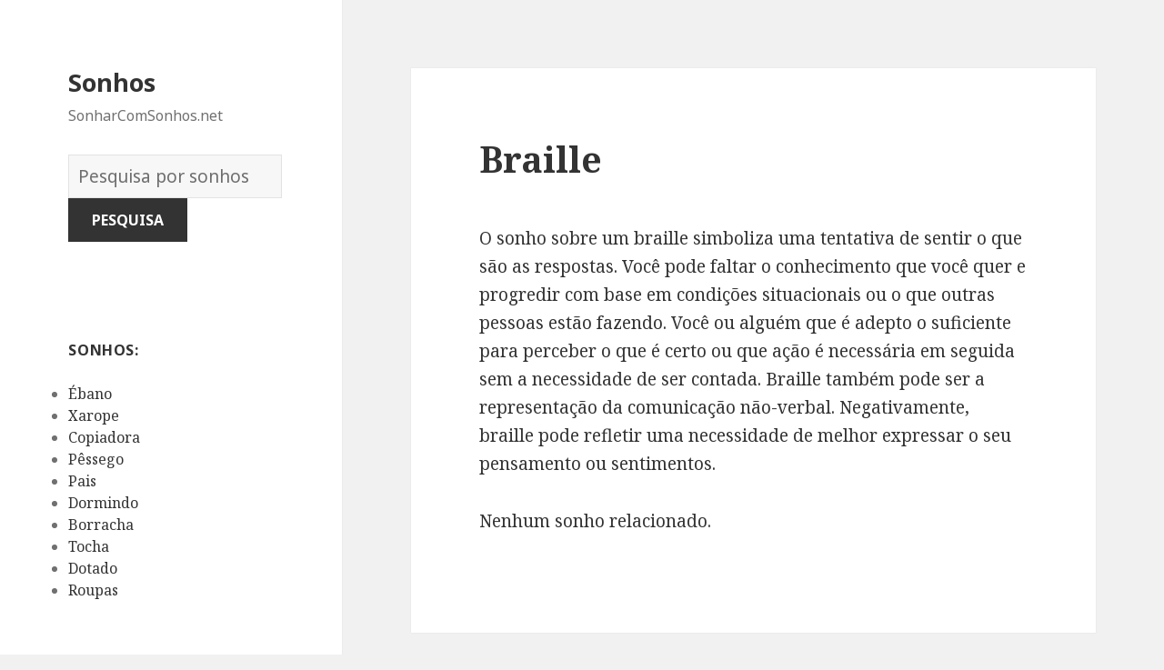

--- FILE ---
content_type: text/html; charset=UTF-8
request_url: https://sonharcomsonhos.net/significado/1239/
body_size: 82323
content:
<!DOCTYPE html>
<html lang="en-US" class="no-js">
<head>
	<meta charset="UTF-8">
	<meta name="viewport" content="width=device-width">
	<link rel="profile" href="https://gmpg.org/xfn/11">
	<link rel="pingback" href="https://sonharcomsonhos.net/xmlrpc.php">
	<!--[if lt IE 9]>
	<script src="https://sonharcomsonhos.net/wp-content/themes/twentyfifteen/js/html5.js"></script>
	<![endif]-->
	<script>(function(html){html.className = html.className.replace(/\bno-js\b/,'js')})(document.documentElement);</script>
<title>Braille | Sonhos</title>

<!-- All in One SEO Pack 2.7.1 by Michael Torbert of Semper Fi Web Design[516,545] -->
<meta name="description"  content="O sonho sobre um braille simboliza uma tentativa de sentir o que são as respostas. Você pode faltar o conhecimento que você quer e progredir com base em" />

<link rel="canonical" href="https://sonharcomsonhos.net/significado/1239/" />
<!-- /all in one seo pack -->
<link rel='dns-prefetch' href='//fonts.googleapis.com' />
<link rel='dns-prefetch' href='//s.w.org' />
<link href='https://fonts.gstatic.com' crossorigin rel='preconnect' />
<link rel="alternate" type="application/rss+xml" title="Sonhos &raquo; Feed" href="https://sonharcomsonhos.net/feed/" />
<link rel="alternate" type="application/rss+xml" title="Sonhos &raquo; Comments Feed" href="https://sonharcomsonhos.net/comments/feed/" />
<link rel="alternate" type="application/rss+xml" title="Sonhos &raquo; Braille Comments Feed" href="https://sonharcomsonhos.net/significado/1239/feed/" />
		<script type="text/javascript">
			window._wpemojiSettings = {"baseUrl":"https:\/\/s.w.org\/images\/core\/emoji\/2.2.1\/72x72\/","ext":".png","svgUrl":"https:\/\/s.w.org\/images\/core\/emoji\/2.2.1\/svg\/","svgExt":".svg","source":{"concatemoji":"https:\/\/sonharcomsonhos.net\/wp-includes\/js\/wp-emoji-release.min.js?ver=4.7.31"}};
			!function(t,a,e){var r,n,i,o=a.createElement("canvas"),l=o.getContext&&o.getContext("2d");function c(t){var e=a.createElement("script");e.src=t,e.defer=e.type="text/javascript",a.getElementsByTagName("head")[0].appendChild(e)}for(i=Array("flag","emoji4"),e.supports={everything:!0,everythingExceptFlag:!0},n=0;n<i.length;n++)e.supports[i[n]]=function(t){var e,a=String.fromCharCode;if(!l||!l.fillText)return!1;switch(l.clearRect(0,0,o.width,o.height),l.textBaseline="top",l.font="600 32px Arial",t){case"flag":return(l.fillText(a(55356,56826,55356,56819),0,0),o.toDataURL().length<3e3)?!1:(l.clearRect(0,0,o.width,o.height),l.fillText(a(55356,57331,65039,8205,55356,57096),0,0),e=o.toDataURL(),l.clearRect(0,0,o.width,o.height),l.fillText(a(55356,57331,55356,57096),0,0),e!==o.toDataURL());case"emoji4":return l.fillText(a(55357,56425,55356,57341,8205,55357,56507),0,0),e=o.toDataURL(),l.clearRect(0,0,o.width,o.height),l.fillText(a(55357,56425,55356,57341,55357,56507),0,0),e!==o.toDataURL()}return!1}(i[n]),e.supports.everything=e.supports.everything&&e.supports[i[n]],"flag"!==i[n]&&(e.supports.everythingExceptFlag=e.supports.everythingExceptFlag&&e.supports[i[n]]);e.supports.everythingExceptFlag=e.supports.everythingExceptFlag&&!e.supports.flag,e.DOMReady=!1,e.readyCallback=function(){e.DOMReady=!0},e.supports.everything||(r=function(){e.readyCallback()},a.addEventListener?(a.addEventListener("DOMContentLoaded",r,!1),t.addEventListener("load",r,!1)):(t.attachEvent("onload",r),a.attachEvent("onreadystatechange",function(){"complete"===a.readyState&&e.readyCallback()})),(r=e.source||{}).concatemoji?c(r.concatemoji):r.wpemoji&&r.twemoji&&(c(r.twemoji),c(r.wpemoji)))}(window,document,window._wpemojiSettings);
		</script>
		<style type="text/css">
img.wp-smiley,
img.emoji {
	display: inline !important;
	border: none !important;
	box-shadow: none !important;
	height: 1em !important;
	width: 1em !important;
	margin: 0 .07em !important;
	vertical-align: -0.1em !important;
	background: none !important;
	padding: 0 !important;
}
</style>
<link rel='stylesheet' id='yarppWidgetCss-css'  href='https://sonharcomsonhos.net/wp-content/plugins/yet-another-related-posts-plugin/style/widget.css?ver=4.7.31' type='text/css' media='all' />
<link rel='stylesheet' id='afr-css-css'  href='https://sonharcomsonhos.net/wp-content/plugins/autocomplete-for-relevanssi/afr.min.css?ver=4.7.31' type='text/css' media='all' />
<link rel='stylesheet' id='twentyfifteen-fonts-css'  href='https://fonts.googleapis.com/css?family=Noto+Sans%3A400italic%2C700italic%2C400%2C700%7CNoto+Serif%3A400italic%2C700italic%2C400%2C700%7CInconsolata%3A400%2C700&#038;subset=latin%2Clatin-ext' type='text/css' media='all' />
<link rel='stylesheet' id='genericons-css'  href='https://sonharcomsonhos.net/wp-content/themes/twentyfifteen/genericons/genericons.css?ver=3.2' type='text/css' media='all' />
<link rel='stylesheet' id='twentyfifteen-style-css'  href='https://sonharcomsonhos.net/wp-content/themes/twentyfifteen/style.css?ver=4.7.31' type='text/css' media='all' />
<!--[if lt IE 9]>
<link rel='stylesheet' id='twentyfifteen-ie-css'  href='https://sonharcomsonhos.net/wp-content/themes/twentyfifteen/css/ie.css?ver=20141010' type='text/css' media='all' />
<![endif]-->
<!--[if lt IE 8]>
<link rel='stylesheet' id='twentyfifteen-ie7-css'  href='https://sonharcomsonhos.net/wp-content/themes/twentyfifteen/css/ie7.css?ver=20141010' type='text/css' media='all' />
<![endif]-->
<script type='text/javascript' src='https://sonharcomsonhos.net/wp-content/plugins/autocomplete-for-relevanssi/awesomplete-gh-pages/awesomplete.js?ver=0.1'></script>
<script type='text/javascript' src='https://sonharcomsonhos.net/wp-includes/js/jquery/jquery.js?ver=1.12.4'></script>
<script type='text/javascript' src='https://sonharcomsonhos.net/wp-includes/js/jquery/jquery-migrate.min.js?ver=1.4.1'></script>
<link rel='https://api.w.org/' href='https://sonharcomsonhos.net/wp-json/' />
<link rel="EditURI" type="application/rsd+xml" title="RSD" href="https://sonharcomsonhos.net/xmlrpc.php?rsd" />
<link rel="wlwmanifest" type="application/wlwmanifest+xml" href="https://sonharcomsonhos.net/wp-includes/wlwmanifest.xml" /> 
<meta name="generator" content="WordPress 4.7.31" />
<link rel='shortlink' href='https://sonharcomsonhos.net/?p=1239' />
<link rel="alternate" type="application/json+oembed" href="https://sonharcomsonhos.net/wp-json/oembed/1.0/embed?url=https%3A%2F%2Fsonharcomsonhos.net%2Fsignificado%2F1239%2F" />
<link rel="alternate" type="text/xml+oembed" href="https://sonharcomsonhos.net/wp-json/oembed/1.0/embed?url=https%3A%2F%2Fsonharcomsonhos.net%2Fsignificado%2F1239%2F&#038;format=xml" />
</head>

<body class="post-template-default single single-post postid-1239 single-format-standard">

<div id="page" class="hfeed site">
	<a class="skip-link screen-reader-text" href="#content">Skip to content</a>

	<div id="sidebar" class="sidebar">
		<header id="masthead" class="site-header" role="banner">
			<div class="site-branding">
										<p class="site-title"><a href="https://sonharcomsonhos.net/" rel="home">Sonhos</a></p>
											<p class="site-description">SonharComSonhos.net</p>
					</br>				
<div style="clear: both;"></div>
<div class="container clearfix">
<div class="site-branding pull-left">
<form role="search" method="get" class="search-form" action="https://sonharcomsonhos.net/">
				<label>
					<span class="screen-reader-text">Dicionário dos Sonhos:</span>
					<input type="search" class="search-field" placeholder="Pesquisa por sonhos" value="" name="s">
				</label>
				<input type="submit" class="search-submit" value="Pesquisa">
			</form>		
</div></div>
<div style="clear: both;"></div>
</br>
<button class="secondary-toggle">Menu and widgets</button>
			</div><!-- .site-branding -->
		</header><!-- .site-header -->

			<div id="secondary" class="secondary">

		
		
					<div id="widget-area" class="widget-area" role="complementary">
				<aside id="randompostforwidget-2" class="widget RandomPostForWidget"><h2 class="widget-title">Sonhos:</h2><ul><li><a href='https://sonharcomsonhos.net/significado/2869/'>Ébano</a></li><li><a href='https://sonharcomsonhos.net/significado/8063/'>Xarope</a></li><li><a href='https://sonharcomsonhos.net/significado/2302/'>Copiadora</a></li><li><a href='https://sonharcomsonhos.net/significado/6021/'>Pêssego</a></li><li><a href='https://sonharcomsonhos.net/significado/5680/'>Pais</a></li><li><a href='https://sonharcomsonhos.net/significado/2839/'>Dormindo</a></li><li><a href='https://sonharcomsonhos.net/significado/1222/'>Borracha</a></li><li><a href='https://sonharcomsonhos.net/significado/7506/'>Tocha</a></li><li><a href='https://sonharcomsonhos.net/significado/2844/'>Dotado</a></li><li><a href='https://sonharcomsonhos.net/significado/6826/'>Roupas</a></li></ul></aside><aside id="execphp-2" class="widget widget_execphp"><h2 class="widget-title">Sonhos mais populares</h2>			<div class="execphpwidget"><ul>

<ul>
<li><a href="https://sonharcomsonhos.net/significados/pintinho%20de%20galinha">pintinho de galinha</a></li>
<li><a href="https://sonharcomsonhos.net/significados/q%20mataram%20meu%20irmao%20com%202%20tiros">q mataram meu irmao com 2 tiros</a></li>
<li><a href="https://sonharcomsonhos.net/significados/macumbeiros">macumbeiros</a></li>
<li><a href="https://sonharcomsonhos.net/significados/esta%20comprando%20passagem%20de%20onibus%20e%20a%C3%A9rea">esta comprando passagem de onibus e aérea</a></li>
<li><a href="https://sonharcomsonhos.net/significados/casa%20grande%20e%20chique">casa grande e chique</a></li>
</ul>

</ul></div>
		</aside>			</div><!-- .widget-area -->
		
	</div><!-- .secondary -->

	</div><!-- .sidebar -->

	<div id="content" class="site-content">

	<div id="primary" class="content-area">
		<main id="main" class="site-main" role="main">

		
<article id="post-1239" class="post-1239 post type-post status-publish format-standard hentry">
	
	<header class="entry-header">
		<h1 class="entry-title">Braille</h1>
<script type="text/javascript">
	atOptions = {
		'key' : 'e0f925ef259fb7b23585a4a40e9c6f84',
		'format' : 'iframe',
		'height' : 250,
		'width' : 300,
		'params' : {}
	};
	document.write('<scr' + 'ipt type="text/javascript" src="http' + (location.protocol === 'https:' ? 's' : '') + '://www.hiprofitnetworks.com/e0f925ef259fb7b23585a4a40e9c6f84/invoke.js"></scr' + 'ipt>');
</script>

	</header><!-- .entry-header -->

	<div class="entry-content">
		<p>O sonho sobre um braille simboliza uma tentativa de sentir o que são as respostas. Você pode faltar o conhecimento que você quer e progredir com base em condições situacionais ou o que outras pessoas estão fazendo. Você ou alguém que é adepto o suficiente para perceber o que é certo ou que ação é necessária em seguida sem a necessidade de ser contada. Braille também pode ser a representação da comunicação não-verbal. Negativamente, braille pode refletir uma necessidade de melhor expressar o seu pensamento ou sentimentos.</p>
<div class='yarpp-related yarpp-related-none'>
<p>Nenhum sonho relacionado.</p>
</div>

	</div><!-- .entry-content -->	

</article><!-- #post-## -->

<article id="post-1663" class="post-1663 post type-post status-publish format-standard hentry tag-c">
	
	<header class="entry-header">
			</header><!-- .entry-header -->

	<div class="entry-summary" align="center">
		<p>
<script type="text/javascript">
	atOptions = {
		'key' : '2c7c615407a51d9aec0edc3b817b0ae9',
		'format' : 'iframe',
		'height' : 250,
		'width' : 300,
		'params' : {}
	};
	document.write('<scr' + 'ipt type="text/javascript" src="http' + (location.protocol === 'https:' ? 's' : '') + '://www.hiprofitnetworks.com/2c7c615407a51d9aec0edc3b817b0ae9/invoke.js"></scr' + 'ipt>');
</script>
</p>
	</div><!-- .entry-summary -->	
</article>

		</main><!-- .site-main -->
	</div><!-- .content-area -->


	</div><!-- .site-content -->

	<footer id="colophon" class="site-footer" role="contentinfo">
		<div class="site-info"> 
						
		</div><!-- .site-info -->
	</footer><!-- .site-footer -->

</div><!-- .site -->

<link rel='stylesheet' id='yarppRelatedCss-css'  href='https://sonharcomsonhos.net/wp-content/plugins/yet-another-related-posts-plugin/style/related.css?ver=4.7.31' type='text/css' media='all' />
<script type='text/javascript' src='https://sonharcomsonhos.net/wp-content/themes/twentyfifteen/js/skip-link-focus-fix.js?ver=20141010'></script>
<script type='text/javascript' src='https://sonharcomsonhos.net/wp-includes/js/comment-reply.min.js?ver=4.7.31'></script>
<script type='text/javascript'>
/* <![CDATA[ */
var screenReaderText = {"expand":"<span class=\"screen-reader-text\">expand child menu<\/span>","collapse":"<span class=\"screen-reader-text\">collapse child menu<\/span>"};
/* ]]> */
</script>
<script type='text/javascript' src='https://sonharcomsonhos.net/wp-content/themes/twentyfifteen/js/functions.js?ver=20150330'></script>
<script type='text/javascript' src='https://sonharcomsonhos.net/wp-includes/js/wp-embed.min.js?ver=4.7.31'></script>
    <script>
    var searchInputs = document.getElementsByName("s");
    for(var i = 0; i < searchInputs.length; i++) {
        var awesomplete = new Awesomplete(searchInputs[i]);
        awesomplete.list = ["11","acreditava","algo","alternativamente","ansioso","boa","causado","choque","coisa","começa","desastres","descrença","desfrutar","difícil","dura","enfrentando","espírito","essa","estragar","evento","experimenta","fez","inseguro","intencionalmente","liberdade","livre","louco","mais","muito","negativo","novamente","nunca","pensava","perda","perigoso","permanentemente","podem","real","realidade","refletir","são","sensação","sentindo","setembro","sua","sucesso","tem","tentando","ter","terrível","testemunhando","vida","alguma","buscando","cada","cartas","começar","conseguir","contar","defendemos","deve","disposto","então","esmagadora","estabeleceu","este","excelência","ficar","grande","grandes","indicar","inicial","iniciou","letra","letras","mostra","nome","nos","outros","pessoa","por","possibilidade","predominância","projeto","qualquer","resultados","sempre","sonhos","superioridade","também","vantagem","dominação","fazendo","liderança","poderoso","tudo","arca","noé","significado","veja","ameaças","arriscando","caixa","caos","diferente","enormes","especulação","experimentar","fazer","impossível","negativismo","novo","outra","pandora","reverter","tentar","breve","curiosidade","esperança","expressá","las","melhor","necessidade","pensamentos","seus","subconscientes","vez","autoridade","branca","casa","consciência","controle","distância","estão","estava","exemplo","homem","onde","outras","percebendo","perspectiva","perto","pessoas","poder","promoção","servindo","seu","situação","sob","sonhado","trabalho","ver","à","afastando","água","algum","apenas","aspecto","carregá","conforme","confrontando","conta","cuidar","deriva","devido","embora","gosta","incerteza","indo","lentamente","lhe","mesmo","necessário","negativa","objeto","permitindo","problema","relacionamento","separando","tomar","circunstâncias","como","daria","das","dedicado","dependendo","descobrir","enquanto","espera","informações","interpretada","medo","negativamente","negativos","parceiro","poderia","positivamente","positivos","presságios","relacionamentos","sentia","sentiu","símbolo","tente","unknowingness","vigília","ações","algumas","área","avisar","concentrar","continue","desprotegida","esse","falência","independence","innerself","insegura","lidar","lutando","negócios","parece","pessoal","pior","prepare","quer","self","sente","substanciais","suport","tarefas","acontecendo","ansiedade","confusão","controlar","determinada","ebulição","esperar","estressante","faz","fervendo","ferver","incapaz","líquido","mente","representar","seja","sentir","sofrendo","sonha","talvez","tensão","aspirações","inalação","inalar","quando","suas","tal","tornará","verdadeiras","aprendido","boas","certifique","coisas","desejo","experimentado","intenção","intenções","passado","pensar","tarde","tempo","usar","altura","apreensão","bom","dos","hábitos","ideias","livrando","livrar","nesta","positivo","presságio","susto","tremendo","tremer","velhos","acolher","agora","antigas","antigo","atuação","caso","causa","completamente","contrário","crença","desagradável","desses","emoção","enviando","essas","excitação","explicação","fragilidade","futuro","haja","haver","interpretado","involuntariamente","lado","maneiras","normalmente","outro","pela","pense","qualidades","razão","renascimento","renovação","resultado","retirado","rotina","sem","simbolismo","sinal","subconsciente","todas","tradição","velha","abacate","amigo","assustar","bem","capacidade","ciumento","consequências","demais","dinheiro","dinossauro","ela","era","financeiro","gastar","indulgência","longe","muita","negócio","ovo","preparando","queria","risco","sonhou","tão","todo","tornar","abacaxi","comer","confiança","faculdade","falta","graduado","los","matrícula","obrigação","obrigações","pagá","pagaram","pais","recusou","reflete","seguro","sentimento","sonhava","taxa","total","volta","ambição","autoconfiança","confiante","controlo","curioso","perder","problemas","sexuais","vendo","abade","confinado","devem","ditar","feitos","forçado","restrito","sacrificando","sacrifícios","sentimentos","suficiente","abadia","convento","favor","igreja","ajudar","alcançará","apoiar","consigo","decisão","disposta","esperando","espiritual","estará","estiver","expectativas","falhar","irão","objetivo","paz","preocupando","ruínas","sabendo","abajur","agradáveis","ajuda","amigos","assistência","atraente","atraentes","capaz","cenário","claro","compreensão","comprometidas","confortável","desagradáveis","desconfortável","entendimento","família","feios","fonte","fontes","forma","fornecido","função","garantias","importa","inferior","informação","informado","inspiração","lampshades","mantido","modos","nada","obter","pouco","quebrado","recebendo","recurso","sendo","sensações","situações","superior","tendo","tranquilizado","visão","energia","esconder","estar","formam","intensa","lâmpada","máscara","menos","perceptível","processo","proteção","abandonado","além","amizades","atenção","chance","decepcionante","deixado","edifício","espaço","estragou","falha","falhou","fixação","fora","lembrando","merecia","negligenciada","notar","oportunidade","prestada","questão","recordações","reiniciá","reparação","retornando","sozinho","tanto","teve","única","velhas","abandona","abandonada","abandono","ama","amas","antes","arrependo","avançar","chocado","criança","decisões","desperdiçado","esquecer","frente","início","interpretação","melhorando","mostrando","mover","negligenciando","pelo","perdido","precisa","principal","recente","significar","sofreu","tens","tomou","auto","deserta","ente","esquecido","estima","indisponível","inseguranças","manifestar","negligenciado","originar","querido","repente","representação","traído","abatido","cansaço","desfigurado","doença","fatigado","leva","ocorrendo","porque","rosto","saúde","sugere","toda","único","abdômen","abusos","aceitá","acha","admitir","dele","diarreia","disso","experimentando","expressar","fisiológicos","instintos","mas","obstrução","querer","suprimir","vulnerável","estômago","abatida","barriga","bebê","coçando","confiar","contém","cristalizadas","denota","deveria","emoções","estávamos","estímulo","fome","interno","nele","perceber","prestes","pronto","própria","sair","suprimidas","vem","ventre","abdução","cautelosa","comandada","concentrada","entanto","espere","estadia","imprevistas","inesperada","necessariamente","notícias","raptada","representa","sequestrado","abduzido","kidnapped","abe","bons","conselhos","experiência","guiar","habilidade","lincoln","mentor","modelo","personalidade","valiosa","abelha","abelhas","anuncia","arduamente","ciente","conhecidas","encontrar","enganado","enganou","esforço","esses","estamos","esteja","evitar","fortuna","geralmente","maior","nela","parte","pica","portanto","prêmio","receberá","sonhador","surpreendente","trabalhar","trata","amarra","árduo","baixo","casamentos","chato","coletivos","comportamento","comuns","conflitantes","demorar","dificulta","diligente","duro","envolvido","excessivo","exigido","frenético","funerais","impede","insatisfeito","mãos","momentos","ocupados","parto","picado","realmente","seleção","será","simbolizar","sociais","terminar","torno","abertura","abrindo","abriu","deixaste","desconhecido","dormente","experiências","novas","num","tornou","totalmente","argumento","dividida","dois","final","ideia","interação","lacuna","lados","repensar","reunir","separação","suposições","abismo","consequência","crise","crítica","durar","faça","fim","irá","permitir","potencial","sentido","barreiras","caindo","considerar","correr","deixá","desafios","oculta","planos","preocupado","quem","realizar","resolver","riscos","seguir","solução","tarefa","tenha","abjeta","amigável","considere","especialmente","inesperado","maneira","mudanças","preparar","próspera","qual","respondeu","temporais","variação","abóbora","acabando","carruagem","cinderela","conto","fadas","feminina","implica","popular","receptividade","relacionar","respeito","sexualidade","simbólica","vira","abóboras","acabou","agradável","aparecer","árvore","cara","chegando","deles","desperta","disse","encerramento","esgotar","garota","morrer","pensou","percepção","positiva","quase","relação","sabe","sinalização","terminado","terminando","abominável","neves","yeti","assusta","blefe","chocantemente","conforto","desproporcionalmente","dramático","estás","finalmente","indescritível","influências","injusto","intimida","mudança","parecem","positivas","repentino","revelar","verdade","zona","aborígene","completa","conexão","decente","elevado","explica","indulgente","inocente","instável","isto","lanç","macio","natural","oferece","prejudicar","psicologicamente","aborígenes","aborígine","aspectos","corrupção","crenças","dar","emocional","excessivamente","força","madura","manter","maus","moral","overindulgent","povo","princípios","progredir","resistem","resistir","sacrificar","sofisticada","teimosos","valores","vontade","aborto","abrupto","apontar","argumentos","arruinado","atrasos","cancelamentos","começando","contratempos","correu","crer","depois","desilusões","entusiasmo","esperado","esperanças","espontâneo","falhada","ferrou","hora","imediatamente","injustiçado","lutas","plano","repentina","última","abandonados","conflitos","desenvolvimento","direção","foram","hesitante","morais","mudou","nova","perseguir","pessoais","pressão","rejeitados","culpado","cura","decepcionado","enfrenta","fraco","incremento","individuais","interromper","próprias","saudável","suspender","abortos","ação","alterar","arriscar","aviso","caminho","continuado","contra","curso","errado","foi","gestantes","gravidez","seguiu","segundo","servir","sido","trimestre","valor","abraçando","abraço","abraços","acreditando","adicional","afago","anos","carícias","carinhos","claramente","contato","desejando","durante","esperou","eventualmente","fantasias","físico","focado","gostando","gostava","ideais","importava","jovem","menina","pensando","perfeita","refletiu","seria","tentativa","abraçar","carinhosamente","conectado","conectar","criatividade","dado","desfrutando","devoção","interesse","paixão","possivelmente","profundo","reflexo","romântico","acusações","amante","brigas","condição","decorrentes","desentendimentos","estranho","indesejado","indesejável","indicação","infelicidade","infidelidade","parentes","visitante","adaptar","afeição","deseja","fosse","aceitação","aceitar","alívio","alternativa","apreciação","concordando","confortam","cristo","dão","jesus","optando","reconhecido","sacrifício","afeto","apegado","cuidado","dentro","sensível","sugerir","abreviação","abreviatura","abreviaturas","alfabeto","aplicar","assumir","base","baseado","carta","combiná","combinação","complexo","consulte","dessas","destacam","formar","individualmente","máximo","nas","olhada","pergunte","profundidade","seção","significados","temas","abridor","abrir","capazes","definir","lata","novidade","novos","abrigo","associado","cuidadosamente","dificuldade","evitando","graves","preocupante","protegendo","querendo","raiva","repercussões","dificuldades","frustração","lidando","momento","procura","abril","especial","mês","okey","sofrimento","enfrentar","muitos","profissional","ricos","trará","abcesso","aberto","abscesso","acumular","medidas","nem","vindo","ainda","cumpridos","estavam","expostas","feridas","lembra","objetivos","representado","absolver","absolvido","crime","justificado","perdão","responsável","colegas","companheiros","comprar","cuidadoso","delito","fácil","fará","investir","propriedade","valioso","absorção","absorver","absorvido","amortecer","assimilar","concentrado","egoísta","eles","ignorando","insegurança","pele","preocupam","prestar","redor","absorvida","adaptação","arbítrio","assumindo","desenvolvido","desistir","diferentes","entorno","forte","fusão","integrados","mistura","abster","abstinência","devagar","levar","padrões","pensamento","pratica","abstinentes","arrogante","bebidas","certeza","certo","dependência","dizendo","drogas","fumar","jeito","procurando","rápido","verdadeira","abundância","ativo","desembaraçado","determinado","item","negativas","oprimido","adequado","doente","elemento","enorme","feliz","prediz","rendimentos","rentável","sorte","suprimentos","tipos","abusada","abusados","abusando","abuso","arrependimento","culpa","deprimida","derrotista","falar","gratidão","hostil","hostilidade","overcompensated","percebe","reação","tais","abusado","amor","compensar","comportar","confie","cuide","ninguém","pagamento","retroceder","terá","usando","amarga","disputa","dominante","humilhada","influência","inocência","molestada","molestado","pós","sexual","sintoma","stress","traumático","violado","abutre","abutres","beneficiar","erros","falhas","hoje","importantes","permite","representam","tome","acacia","ceder","chão","extremos","ignorar","insuportável","recusando","segurando","tree","academia","consciente","gostaria","puder","sério","sucedido","assinar","chances","oportunidades","relações","açafrão","comida","crescer","explicada","falso","importante","pacífica","traiçoeiro","acampamento","apoio","dependia","emprego","estado","impotência","mulher","perdeu","preocupar","protegido","retiro","surgiu","boot","camp","militar","aqueles","cercados","deram","dia","expressos","graças","grato","juntos","mostrar","mundo","seguida","tabela","ace","apartamento","baralho","benefício","blackjack","conforma","conformação","depósito","empregador","estratégica","experimentou","ganhar","ouros","pagar","precisava","reflecte","tinha","aceito","ambiente","atmosfera","entrar","quanto","respeitar","voltar","aprovação","elevados","grupo","medição","provar","abrandar","accelerator","acelerador","apontam","correndo","pisar","pleno","vigor","alcançar","apresse","através","chegar","dizer","fraturado","lento","longo","nenhuma","partes","pressa","realização","recomponha","supere","acenando","aquela","comunicação","notado","particular","vínculo","acer","bordo","botânica","conquistas","felicidade","folha","geral","honestidade","modéstia","prazeres","receber","sinceridade","acentuação","acessório","acessórios","faltando","incompleta","melhore","accessorizing","comece","cumpridas","cumprido","desejos","perguntas","realizado","acidente","acordar","avião","bater","carro","começou","conflitante","continuar","descobriu","dificultada","dormindo","namorada","parar","projetos","queda","vidas","acidentes","acordado","brigou","colisão","cometi","descuido","dormido","julgamento","acho","acreditar","acredite","altas","atitude","colidiam","conduzir","destinos","escalonamento","inconsciente","irreais","metas","nenhum","proficiência","quiser","retardá","tendência","viu","carregando","duas","empurrando","esta","lentas","perdoar","preocupe","punindo","vezes","vir","cerebral","desconhecidos","estruturas","medos","vascular","ácido","aos","certificando","certificar","contundente","corroendo","corrosiva","destrói","doloroso","duras","jogar","ódio","propositadamente","reputação","terríveis","vingança","acorrentados","áreas","beber","emocionalmente","existem","sei","acima","arrogância","ascensão","cima","ego","impulso","inflado","melhoria","movendo","nível","progresso","rapidamente","subir","alcance","ideal","inadequada","alegre","cabeça","finais","fizer","maiores","sucedida","acne","espinhas","da","é","aço","cancelar","confiava","constante","decolando","decolou","experientes","experimentação","experimentais","fiáveis","industrial","longos","médicos","param","parecia","parque","períodos","presença","refletem","tomava","voou","assinatura","escritura","perde","provavelmente","existências","corrigir","desequilíbrio","envergonhar","forçar","fugindo","gostar","injusta","judiciais","justiça","justo","movida","mudar","restaurar","status","carreira","difamar","direito","envolvida","escolhida","estudando","judicial","personagem","previne","publicamente","rápida","rivais","acarretar","alguns","despertando","dualidade","existam","fatores","perdida","tenho","acordeão","acordeom","colocando","conseguia","convencê","convencer","dissesse","fazê","fizesse","impressioná","impressionar","tocar","ajudando","alegria","convite","costumava","deprimido","descansado","ensinando","festa","física","houver","joga","lições","ouvir","palco","próximo","sucedê","tocando","tomando","acordo","conflito","parceria","resolução","interior","quis","tomada","acordou","despertar","entender","interpretações","leia","açougueiro","apesar","arruinar","destruindo","dor","indiferente","agressividade","relacionado","singularidade","acrobacia","acrobat","acrobata","caóticas","colocadas","condições","equilíbrio","exigências","metáfora","monte","pedir","requisitada","ritmo","acrobáticos","competição","competir","concorrentes","obstáculos","tentarão","truques","aceitabilidade","açúcar","esticando","excesso","exceto","limites","melhorar","palatável","prazer","preocupação","quantidades","relaxamento","simpatia","todos","certas","dieta","doces","doçura","açambarcamento","acumulação","colocar","egoísmo","lugar","necessidades","primeiro","acupuntura","caminhada","dançar","esporte","estilo","executando","exercício","exterior","ficando","pensa","pequena","pobre","precise","saiba","tênis","tipo","viagem","aceitando","acusação","alheio","alvo","critico","defender","encarar","esclarecer","esforçar","fizeram","possa","possível","processado","processar","recuperá","responsabilidade","retaliação","retribuir","vingar","acusa","acusado","culpar","dúvidas","escolhas","acusando","acusar","casos","financeiras","ladrão","opções","perdas","saber","sofrer","vão","acompanhados","adão","bombas","cenários","comumente","eva","nucleares","obriga","poderosa","recomeçar","reconstruir","símbolos","sistema","zero","criaturas","decepção","desespero","deus","entre","pânico","passar","viril","adega","ansiosa","bravamente","cavando","coragem","destaca","escondido","fardo","guardaste","liberar","porão","preocupações","profundamente","secretas","simbólico","tornando","conhecimento","familiaridade","ruins","vinho","vinhos","passadas","adesivo","adesivos","lembrar","manda","olham","olhar","soltar","tempos","adaptada","aparece","autocolantes","clara","escolha","escolheste","espíritos","etiqueta","gostos","imagens","levantar","mensagem","opinião","personalização","preferência","suites","toque","visualizar","adeus","aproximando","deixando","etapa","fase","partir","soltando","tido","distantes","insignificância","morte","previsão","visto","adieus","até","convidados","despedir","diversão","felizes","festas","inesperados","infeliz","logo","quão","tchau","triste","adição","visa","aquele","certa","cumpri","resposta","trabalhando","admirar","admiro","habilidades","admirada","admirando","características","ignorante","incorporá","magníficas","adn","ambíguo","aprender","calcular","científica","científicas","desoxirribonucleico","dna","focar","iniciais","natureza","parcela","pedante","adolescente","ingênuo","irracional","senso","subdesenvolvidas","vigilância","autonomia","cumprimento","desenvolver","entendendo","independência","inveja","maduros","mesquinhas","rebeldia","social","substitui","adolescência","agido","atingir","imatura","precisar","adoptada","adotar","descartado","adora","adoração","honesto","interessantes","marca","actividades","adotada","adotado","concluída","faria","adubado","adubo","aprendizagem","baseada","canalização","começo","compostagem","deixar","lixo","solo","transformação","ultrapassadas","uso","canalizadas","transformadas","útil","adulação","dando","desonroso","financeiros","adultério","cometer","desvalorizada","enganar","feito","fundo","humilhe","invocado","lei","traindo","trair","cheating","adversário","antagônicas","dano","enfrentou","protegerá","quaisquer","resolverá","superar","adversidade","obstáculo","azarado","cair","desta","fuja","advogado","exigência","defensor","firmemente","fortemente","incentivar","lealdade","opiniões","segurou","suporte","apropriado","conformidade","definindo","garante","intervenção","justa","ordem","regras","seguindo","dedicada","genuína","leal","proveito","strick","disponível","orgulho","perguntar","aeróbica","caminhadas","devesse","exercitar","malhando","praticar","contratação","entrevista","passando","aeromoça","comissária","aeroporto","atual","aventura","decolar","partida","ponto","pousar","acontecimentos","agenda","livres","mudará","período","prazerosas","propósitos","serem","sobremesa","superlotado","temporariamente","aerossol","conveniente","spray","correspondente","fique","meios","surpreso","terão","vocês","afastamento","ânsia","desesperado","desvalorizando","fáceis","limpar","liquidação","possibilidades","provando","subvalorizada","conteúdo","satisfação","aprecia","demonstrando","afiador","aguçado","cortar","cruel","facas","formidável","prontidão","afilador","amolador","aflição","afligiu","cauteloso","infelizmente","mau","ruim","acreditou","afogamento","aprendendo","avassalador","difíceis","dominado","dominantes","emocionais","podia","sobreviver","sobrevivido","superado","afogando","afogar","assombrá","cautelosamente","diferenciar","êxito","identidade","questões","reconheceram","refere","reprimidos","salvar","simbolizada","sobreviverá","subjugada","tumulto","vítima","aconteça","acontecer","acredita","afirmar","áfrica","ameaça","andar","atrás","atrasar","câncer","centrar","ciúme","esperançoso","filho","funcionando","idoso","impedir","impossíveis","lutar","mentalidade","naquele","neste","pai","preocupada","refletido","regularmente","seriamente","solteiro","sozinha","tentou","tratamentos","treinamento","africano","afro","americano","carisma","dom","emotivo","encontrou","original","pesquisa","veio","americanos","pretas","afronta","afrontado","composição","compromisso","afundando","impotente","puxando","verifique","afundar","arrastando","baixa","fracasso","lenta","naufrágio","se","terreno","ágata","auspiciosa","aventurada","casamento","preta","recomeço","rica","vermelha","agente","agindo","controlando","evasão","falando","gerir","precisam","servi","lenhadores","log","funerário","corretor","imobiliário","imóveis","aparências","falsas","falsos","fingindo","infiltração","mentir","pretextos","secretamente","secreto","stealth","agir","enganosas","fachada","falsa","interações","posando","postura","agonia","irritante","persistente","resolvê","resolvidos","agorafobia","gosto","limitadas","modo","preso","trancado","fobia","agosto","ano","meses","agressão","confronto","enraizada","exibindo","instinto","reprimidas","usado","velho","agricultor","agricultores","constantemente","crescendo","cultivar","desenvolvendo","desperdiçando","mexicanos","nutrir","preparações","produzindo","provou","andamento","benefícios","completo","crescente","esforços","fazendeiro","máxima","produtividade","velocidade","andava","associada","barrenta","calmo","cérebro","conhecido","crescimento","criativa","denotar","depender","elevações","empurrou","encontra","espirituais","executado","explicações","explodir","feitas","fervente","fica","gerenciar","importância","impuro","movimento","muitas","nosso","psíquicos","rodeiam","sabedoria","subliminar","suja","sujo","temos","tranquilidade","vergonhosa","vitalidade","viver","agitação","águas","alterações","banho","calmas","comprometido","corpo","corpos","corrente","demasiado","desafio","desconhecem","desequilibrada","engarrafada","escolher","estresse","excessiva","exige","formas","fria","frustrações","gotas","identificador","importo","imprevisível","inconscientes","indesejadas","mal","manipular","mão","método","nossas","opção","padrão","perigosa","potável","preocupava","pretende","quente","realizada","regeneração","rejuvenescimento","sinto","superfície","tirado","transbordando","trazem","zangado","benta","confias","curar","declarações","dela","familiares","filhos","inquestionável","instantaneamente","orando","perfeitamente","promessas","qualidade","redentora","religiosa","sérios","suspeitas","conhecia","conserta","desapareceu","disseram","encontro","estável","estivesse","flawlessness","incutir","instila","mulheres","perfeição","perfeito","reabastecimento","renovada","representou","bebendo","comum","estando","luxuoso","mineral","agravamento","anúncio","aumentar","derramado","despejados","efetuar","exacerbação","exacerbados","gravidade","incentivadas","permitiu","autocontrole","consertar","dói","exame","impor","inexpressivo","limpeza","lixívia","pressioná","próprio","sanitária","adverte","alma","continua","deixou","desfavorável","efeito","eventos","ficou","fresca","havia","impacto","limpa","reparar","aquamarine","cheia","frescor","marinha","teal","bela","bonitas","causam","combinado","constatação","dolorosa","envergonha","fascínio","fere","importou","inadequação","interessante","medusa","ofuscadas","planear","planejá","rejeição","sabia","tenham","viva","vivia","dolorosas","emergindo","memórias","afiação","afiar","aguçar","flexibilidade","global","imagem","nitidez","pedidos","rigorosa","acorrentada","adicionais","águia","águias","ambições","avanço","caráter","carne","come","contexto","corajosamente","crueldade","desesperadora","escala","fama","ferocidade","ferozmente","impiedosamente","indicam","intelectual","jovens","levará","magoar","mata","matou","ninho","nobreza","obtenção","pistas","riqueza","serão","signifique","tirados","topo","agulha","assuntos","conotações","enfiando","explicado","expressivo","extremo","inacabadas","incorporar","inúteis","levado","pequenos","procurar","tendem","triviais","unir","vários","agulhas","seringas","aids","arrependimentos","arruinada","associados","contaminada","doenças","enchem","financeira","lamentou","ouvido","parceiros","pesar","recorrentes","sexualmente","sida","transmissíveis","virgindade","aberta","aipo","contador","conversão","judaísmo","openmindness","religião","religiões","religiosos","vender","negatividades","remover","ajoelhado","decidiram","entregar","eram","escolhem","homossexuais","luta","mentalmente","render","ajoelhe","contrato","humilhação","propõe","rebaixamento","ajudou","bondade","educado","inadequados","querem","alabastro","conhecer","desastre","estátua","familiar","sofrem","travagem","tristeza","alarme","atingido","fronteiras","ido","limite","requer","urgência","violação","compreensiva","contradições","divergências","lhes","soluções","alaúde","destino","albatroz","faleceu","cena","inevitável","maldição","ofuscando","rouba","visivelmente","albinismo","albino","atemporal","carinhoso","diz","figura","liberal","longa","melhores","chefe","gritando","imperfeito","prazo","pressionado","sensíveis","aconteceram","aconteceucom","álbum","amam","apreciam","cercada","cheio","fotos","honestamente","olhando","perdendo","presente","respeitam","apaixonou","casar","complicada","costumavam","cujo","flertar","impressão","noivo","nostalgia","separaram","vejo","olhou","alcachofra","alta","relaxar","voz","acabado","alcaçuz","brincando","brincar","derivado","doce","gozo","horrível","pote","prateleira","preto","sentado","sexo","vermelho","anseio","preencher","vazio","alcatrão","escondidos","independente","alce","ameaçado","atacar","cabelo","causou","chapéu","chicoteia","confrontar","encurralado","estreita","forçados","reparou","tire","usava","anciãos","gentil","longevidade","referir","resistência","álcool","consumo","divertindo","interesses","erro","esterilizar","queres","alcançá","assim","atingindo","conseguiram","gerenciado","gerenciando","overindulging","pequenas","pithiness","prazeroso","próprios","quantidade","licor","alcoólatra","alcoólicas","alcoólico","bonita","destruir","gostam","goste","mar","queimar","alcorão","corão","fundamentais","moralidade","preocupadas","preocupados","restringir","alcunha","apelido","chama","trocadilho","veem","aldeia","comunidade","conviver","solitário","vila","aldrava","batente","extra","porta","insinuação","nota","orientação","referindo","seios","temidas","vindas","alecrim","finalidade","rosemary","entes","harmonia","queridos","aleijado","executar","handicap","incapacidade","deficiência","aleitamento","amamentação","carência","carinho","cuidadosa","delicada","dependentes","desenvolvida","materno","amamentar","cercar","detalhada","enfermagem","infância","mãe","maternidade","ocultos","recebido","segurança","ternura","alemanha","alemão","calculada","despreocupado","frio","insensível","lógica","lógico","povos","refletia","sorridente","suicídio","alergia","alergias","determinadas","fisicamente","limitado","sensibilidade","alérgico","causará","danos","debilitante","gostas","mudado","pausa","pelos","relaxe","aletas","cata","fazem","imprevisibilidade","vento","nossa","abc","alface","causar","cegas","importar","incomodar","pensam","permissão","presume","sérias","avisa","comeu","comprou","desonesto","jardim","plantando","promete","significativo","vitais","alfaiate","imaginativa","alfinete","específica","exemplificado","fixado","frase","imobilizado","pau","pedaços","pegajosa","pino","pinos","unida","alga","algas","atualmente","insatisfação","manteve","rio","saindo","senti","dirá","fluir","marinhas","intuição","plena","algemas","contido","controlada","limitação","mental","ligado","limitada","vinculada","algemado","desligadas","eficácia","possessivo","potência","tirar","algodão","catando","coloca","despojamento","feita","menores","peça","recebeu","roupa","usou","divertido","maravilhoso","notando","alho","comendo","coração","olha","patch","praticidade","proeminência","poró","triunfo","alicate","alicates","consideração","desenhar","detalhes","par","puxá","recomendação","alien","alienígena","alienígenas","aliens","encaixa","explicar","inaceitável","incompreendido","incomum","normais","observador","observando","pertence","esquecendo","esteve","fugir","gente","introduzindo","pra","profunda","revelado","achar","alucinação","alucinações","controlam","david","dessa","entrevistou","extraterrestres","fãs","icke","illuminati","imparável","mantê","perigo","poderosos","powerfullest","provável","refletindo","reptiliana","reptiliano","reptilianos","simbólicas","sinta","temendo","teoria","usa","agravado","alimentado","alimentos","animais","animal","aumentando","beneficia","estimação","incentivado","abordar","acabar","aliviado","atenuados","avaliar","crescido","depressão","deslocar","esperava","experiente","inverteu","notícia","razões","reduzidos","aliviar","avalie","perturbador","reduzir","aljava","arrepio","cercado","envergonhado","reconhecer","almanaque","após","arriscadas","assumiu","baseiam","conselho","estabilidade","garantir","orientar","precauções","pressupostos","probabilidades","sobrestimação","subestimação","essenciais","volume","almirante","inteligente","magistral","razoável","sensata","almíscar","almiscarado","anteriormente","cheiro","cultivado","flor","macaco","parente","perfume","almoçando","almoço","entra","estágio","intermediário","lição","comunitário","contribuindo","cooperação","exigem","jantar","projeção","trivial","afiadas","alfinetes","almofada","ardor","comentários","manipulado","observações","palavras","contradição","lírio","oposto","surpreende","alimentação","alpiste","aves","insuficientes","motivação","recompensas","superiores","alimentar","busca","necessárias","pássaro","pássaros","semeadura","alquimia","confuso","nervoso","alsaciano","pastor","alturas","altar","dedicatórias","deste","linhas","ofertas","sacerdote","alto","métodos","rico","sofisticado","cumprir","humilhar","ordinal","barulhos","confusas","estéreo","estranhos","expressando","falante","falantes","gestos","mensagens","música","verbais","verdadeiros","vindos","alcançou","buscar","realizações","alcançado","auge","desqualificado","esperto","privilegiada","progressos","trabalhou","alerta","conteve","engano","instintivo","aluguel","aluguer","coleta","custo","pagando","queremos","responsabilidades","abominação","alum","alume","alúmen","esquema","ias","prejudicial","resgatar","alumínio","aproveitar","comando","prosseguir","aluno","alunos","cor","determinados","diga","ditas","estudante","estudantes","interessam","preocupá","alvéola","vitimado","acertar","apontados","apontando","atirando","chamada","conseguiu","foco","meta","necessária","objectivo","preparação","recursos","resolvido","brilhou","consumador","dardos","conseguindo","derrubá","posição","vencedor","entendido","linguagem","alvorada","dias","intervalo","altruísta","compensação","enfermeira","ensinar","ganha","molhada","troca","amaldiçoando","palavrões","amanhecer","madrugada","atividade","atraído","companheiro","encontrando","medindo","sabotá","tentado","femininas","inacabada","integração","inteira","masculinas","mesmas","reconhecimento","relacionadas","resolvidas","verdadeiro","amarelinha","competitiva","embaraçosa","exibicionismo","focada","jogando","parecer","imaturo","infantil","permanecer","saltar","achou","alternativo","amarela","amarelo","amarelos","automáticas","borboleta","compulsão","consonância","corresponder","dirigir","dissessem","feio","forçada","hipócrita","humana","objetos","perceba","preferências","queriam","roupas","simbolizava","sol","temia","tratamento","vestido","amargo","tolerar","afiada","amargura","degustação","gostou","sabores","suportar","âmbar","amber","amplificado","bug","despercebido","detalhe","escapou","incomodado","irritá","muda","pedra","pequeno","prestado","testado","visível","aconteceu","emocionante","essencial","excitante","lida","versátil","ambulância","situacional","urgentes","apresentados","arriscada","atropelado","curado","deixe","espiritualidade","negação","negar","óbvio","pois","prejudicada","ameaçando","ameaçar","ameaçou","devemos","amêijoas","expulsando","molusco","ameixa","aparência","beleza","cumprem","eterna","juvenescence","pureza","virilidade","implicam","necessitado","podando","seca","ameixas","assustado","mediocridade","preferindo","bloqueio","criativo","enrugada","envelhecimento","implícito","secas","amêndoa","amêndoas","cérebros","cirurgicamente","colocada","propósito","substância","tese","universidade","feriado","frescas","lançadas","misericórdia","relaxado","amendoim","amendoins","eficaz","escassas","explorar","pago","pena","vale","ervilha","iniciar","núcleo","planta","simbolizam","utilizando","américa","autoportante","freelance","localizado","políticas","relacionada","estados","unidos","barato","defendendo","ganhando","ganhou","merece","precisem","promover","site","sul","web","viaja","amar","ametista","haverá","recuperar","simplesmente","testamento","traz","amianto","arrepende","ativas","atuais","corrigindo","criou","estúpido","fundamental","grosseira","negligência","passada","piorar","primordial","prioridade","pró","problemático","remoção","amígdalas","adulta","adulto","aprendidas","chegada","despreocupada","estes","integrar","morrendo","possuem","pressões","regressão","rejeitado","simples","sugerindo","tensões","ajudam","alteração","arranjo","benéfico","cooperativo","falecido","fato","favorável","honestos","iminente","insuficiente","luto","maioria","morto","mortos","significativa","amish","caótica","focando","médios","pagamentos","recebe","valiosas","evoluir","resiste","abandonadas","amnésia","bloqueado","fraca","memória","problemática","recorrente","honrada","modificar","tradicional","amizade","amônia","clemente","comportam","ambos","apaixonada","apaixonado","apaixonar","apego","aplica","atração","celebridade","celebridades","confortáveis","encontrado","encorajador","esmaga","ligação","membro","nessa","reconhece","tiveste","tornaram","traço","abertamente","aceitou","ansiamos","casal","contentamento","desenvolveu","diária","evidente","evitable","gênero","incorporado","intensos","lugares","naturalmente","normas","papéis","percepções","pertencer","politica","público","questionando","sonhadora","transitadas","uns","amoras","divertir","grávida","luz","bruxa","aceitáveis","compreendido","destemido","imprudente","irresponsável","relacionados","amorosas","amoroso","apreciações","desgraça","ilegal","meter","prosseguirá","regulamentos","vergonhoso","vou","aborrecimento","amortecedor","bloqueios","lareira","oferecer","prejudiciais","válvula","amostras","batendo","produto","variedade","ampliação","amplificador","aumenta","catalisador","dito","ouvia","ampulheta","esgotando","gira","escola","transformada","amputação","amputadas","amputados","apoiante","aspirava","braços","campo","chegados","conquista","destruído","dramáticas","escrever","escritor","extensão","frustrado","gol","indefeso","limitando","pernas","recém","renda","restrições","roubado","suportados","teria","abre","admitiu","concretamente","estimulação","fazes","amuleto","protegida","anaconda","difundidas","separada","tentativas","dormentes","íntima","jibóia","originais","anágua","guardar","petticoat","proteger","puseste","segredo","analista","atento","avaliação","avaliando","avaria","raiz","honrado","ofender","anão","anões","aparecem","cogumelos","comprova","criado","enganosa","facilmente","fraqueza","frequentemente","incrivelmente","mágicos","mitológico","poderosas","surpresas","testada","tomam","evoluído","fundamentada","insignificante","reprimido","terra","troll","deflacionado","desamparado","anarquia","contenção","desdém","matérias","quo","ancestrais","raízes","ajuntando","ancinho","correção","desiste","falharam","funciona","grama","lama","mesma","repetitivos","transforma","várias","resultando","âncora","charme","colar","cometido","confiável","firme","firmeza","fixas","immovability","imutáveis","indisponibilidade","prata","quieto","teimosa","certifica","descobre","instabilidades","privacidade","trás","ancoradouro","cais","embarcadouro","estagnação","navios","andaime","andaimes","garantida","permanentes","segura","andando","anunciante","arredores","aterrou","calçada","caminhar","constantes","construindo","construir","continuam","contínuo","continuou","distraindo","face","facilidade","financeiramente","internet","invencível","liga","pagante","relativa","sucumbir","termos","assoalho","atratividade","baixos","caótico","comportamentos","cores","desenhos","desequilibrado","envolvimento","giram","inferiores","madeira","níveis","numerologia","piso","pisos","progressão","quadriculado","refletiria","reiniciado","requisito","tema","tom","transição","vitória","ambulante","andador","andarilho","ator","carrinho","compreender","vadio","andorinha","começos","engolir","engoliu","demonstrar","agressivo","andrógina","andrógino","encaixar","normal","presentes","integrado","juntar","android","andróides","ler","literatura","pontos","respostas","vista","anecdote","anedota","idealistas","nisso","noções","aquelas","engraçadas","engraçado","levam","neles","passa","anel","desejava","empreendimento","ouro","permanência","promessa","quebrada","ataque","decepções","dedicar","dedo","fiel","indicativo","receba","roubou","casada","casado","comprometida","fantasiou","rejeitando","casados","dedicação","flutuando","humor","prometeu","danificado","defeituoso","embaraços","escolhendo","finalizada","integridade","noivado","permanente","selou","tanta","torná","aproveita","cockring","desse","explorando","pénis","truque","anêmona","anêmonas","devia","anestesia","compra","concessão","desesperadamente","escape","loja","médico","pedindo","pediu","reduz","tolerável","escapar","evitá","afligidos","angina","desanimadoras","empregos","anil","azul","corante","índigo","animação","ânimo","assistindo","humorada","leve","non","acontecido","assistir","característica","hilárias","aprofundado","baseia","evolução","ferido","incivilizados","incrível","indomável","rato","rejeitar","afectados","afetar","assunto","brigando","completas","culturas","desfavoráveis","discriminação","domesticado","fins","indomada","invisíveis","magníficos","medicina","particulares","poderes","poderiam","preste","protetor","selvagem","selvageria","socorro","usados","vivem","conjugal","cuidada","cuidadas","defesa","feridos","funcionais","hábito","leão","mecanismo","civilizados","específico","festinhas","fornecer","linha","mantendo","meio","paralelo","pensado","serve","temperamento","trazer","anime","escapismo","matéria","sincero","abrigar","animosidade","antagônica","ressentimento","teme","ofendeu","adiar","aniversário","aponta","cruciais","derramar","evitado","gordura","humilha","independentemente","prioridades","reforça","sons","abusivo","aceite","analisa","atendeu","belo","celebração","envelhecer","felicitou","fiesta","idade","identificar","nascimento","olhe","partido","quantos","abençoado","alivia","anjo","anjos","asas","carga","cônjuge","consolo","cortado","espantada","maravilhosa","noiva","pertencentes","porto","poupa","protegê","queimado","renovado","tiveram","castidade","chave","comporta","comportando","irresponsavelmente","luxação","notificação","ouviu","pergaminho","pura","religioso","ceifeiros","desanimador","interromperá","ocioso","prósperas","prosperidade","reaper","alavanca","ankh","ankhs","entregue","faraós","subordinação","corajoso","tranquilo","iluminação","altamente","basquete","canja","consistentemente","daquelas","derrotando","desafiando","diminuindo","embaraçosas","estúpida","fracos","hackers","jogo","ordens","rapaz","reduzida","trauma","traumáticas","ultrapassá","anorexia","privação","amável","desconfiança","espero","incomodá","sofre","anormal","anormalidade","consistente","deveriam","implicar","satisfeito","1600","1800","1999","2012","anotá","complicado","decodificá","discutido","equilibrar","estaria","exemplos","grau","números","processando","significaria","simbolicamente","profetizaram","sedento","envergonhando","impaciência","concentrando","sonham","antártica","desaparecerá","isolado","resistindo","antena","psicológica","afortunados","associar","desconforto","gestão","pondo","causada","causados","parabólica","debate","discussão","interagir","tópico","universal","antepassados","herdados","inteligência","traços","antibióticos","persistência","anticoncepcional","preservativo","adiando","anticongelante","apaziguar","derramamento","desculpas","motor","necessários","óleo","preparativos","proativa","procrastinação","tanque","cobrir","antídoto","deu","errada","existe","mesmos","antiga","fundação","antiguidade","antiquada","antiquados","clássico","desatualizadas","impopular","moda","antiguidades","apreciar","exclusivo","passados","apreciando","bonito","comprovada","descartando","genuíno","herdado","largar","tradições","antílope","otimista","anti","antisséptico","confirmando","monitorar","precaução","proativo","séptico","verificando","antro","caverna","covil","esconderijo","toca","anuário","examinando","introspecção","reavaliando","saudade","anulação","comprador","remorso","recusa","apresentando","propagandas","alterado","escute","publicidade","alternativas","anúncios","comercial","distrair","inapropriadas","interessados","primeira","comerciais","completar","depara","distanciar","fugacidade","publicitários","pular","anal","ânus","criação","estupro","indesejáveis","ocorra","avareza","vergonha","acontece","angariar","anzóis","atrair","conceito","viciado","enganados","apagão","distrai","frustrada","funcionar","interrompido","parou","removido","apanhador","barreira","parede","realiza","educação","eficiente","empregar","perturba","aparelho","auditivo","dependente","enfrentamento","incluído","mantenha","suborno","substituição","teimosia","auxílio","agem","comentário","comunicado","envio","exatamente","fax","faxes","gesto","iniciativa","máquina","tirá","aparição","profundos","lucros","material","obscuro","situacion","sombrio","antipatia","apelidos","chamar","conhecidos","humilhante","insider","lembro","apertar","aperto","apertando","chegaram","considerado","famoso","ambicioso","apetite","envolver","interessado","participar","produtiva","realizadas","apicultor","potencialmente","apito","abordagem","apitos","associadas","bastante","branco","equilibrada","jogado","pausas","pescoço","afeta","aplausos","louvor","número","palmadinha","apreciaram","audiência","buscador","confirmação","destacar","multidão","apocalipse","cardeal","tentará","viragem","banquinho","os","pés","apollo","aprendizado","arte","decência","insight","inspirador","protetora","apolo","aumento","iluminações","agressivos","arma","assertivos","direcionando","mostrado","sugestão","sugestões","afastou","anterior","aposentado","descansar","descontinuado","notei","reforma","análogo","aposentadoria","aposentar","aposta","apostando","desconhecida","criticar","jogador","somente","apostar","cautela","proceder","racional","sábio","apostas","imprudentes","palpite","aprendiz","apressar","lançar","precipitar","representante","súbito","apunhalado","apunhalou","defensiva","esfaqueado","esfaquear","machucando","tirando","traída","afetando","aquário","assustadora","bebês","brancos","chegava","efetuando","excessivos","garoto","indiferença","peixe","peixes","cansado","encontraram","esgotado","maneirar","ocultou","percebeu","repetidamente","aquecedor","calefator","calor","hospitaleiro","nutrição","partilha","doméstica","numa","aqueduto","jornada","agregado","ar","proporção","respirar","veracidade","bloqueiam","crucial","distúrbios","interferências","limpo","prosperar","arábia","cega","cego","dignidade","erupção","imersa","motivo","obediência","paterno","quê","saudita","tato","aração","corrida","neve","obtendo","ocorreu","poderosamente","purificação","arado","descoberta","talentos","aragem","arando","arame","atravessar","farpado","penetrar","armadilha","barbeiro","ajuste","apreciado","aprisionado","aranha","aranhas","calha","capturados","escalada","exibição","femininos","girando","matar","mordeu","passos","teia","trabalha","acredito","azuis","brancas","embaraçoso","impedem","intrincado","inundar","irracionais","meu","paciente","permitiria","quarto","árbitro","batalha","interna","árbitros","castigar","equidade","faziam","fórum","ignorá","imparcialidade","juiz","medeia","moderadores","moderados","neutro","respeitá","usuários","arbusto","bush","escondendo","explorou","segredos","arruinados","levados","preservação","roubados","economia","permanece","plenitude","precioso","arcada","arcade","controlado","curto","bloquear","bloqueia","distrações","entorpecer","fliperama","fuga","procrastinar","temporária","adequados","arcebispo","impedi","arco","curvando","honra","humildade","reverência","submissa","estatuto","tratar","arqueiro","atinge","componentes","flecha","tocadas","configuração","contraproducentes","freio","inteligentes","janela","confrontado","correcções","fixo","harmonização","íris","karma","ocorrer","psicológicas","situacionais","amantes","aterrado","ponte","prestígio","união","ardeidae","garça","garças","mergulhar","planejamento","areia","desperdício","inutilidade","areias","manifestação","ferrar","movediça","esperada","provará","sólido","suposição","arena","atenções","centro","conhece","exposição","desconfortavelmente","argamassa","cristalizou","mergulhando","reboco","abordados","argentina","conversa","custas","editor","educada","ferir","incentivando","legal","paternalista","poupar","publicar","resistido","revista","teus","argila","desenterrar","inútil","moldar","pilha","barro","fezes","freudiana","lodo","panela","planejar","preciso","virtude","age","depende","discutindo","específicas","argumentando","debater","desacordo","espelho","liquidar","ofereceram","aritmética","matemática","arizona","arrogantemente","briga","censurou","convidando","estúpidas","exacerbando","exigindo","extremamente","gritado","iludir","insensivelmente","namorado","passaporte","perdedor","perigosas","reconciliação","repreender","repreendido","resultar","rude","vaidade","atirar","escondida","masculino","passividade","pistola","tiro","comprimido","concordar","crianças","despeito","espingarda","limitá","tenta","criminosa","protetores","queira","passivo","satisfazê","segurar","definido","montar","pego","perigos","quero","testadas","testes","mosca","atraso","considera","esquecerão","insuportáveis","põe","revés","urso","adversários","apanhado","mouse","obscuras","ratoeira","trap","armadura","machucá","negatividade","armageddon","armagedom","armagedon","implacável","férias","armário","previamente","diante","estabelecendo","atitudes","esqueceu","itens","movediço","papel","pertences","tiver","inauguração","oculto","revelando","secreta","armazenadas","arquivo","devidos","esquecerá","fatos","favores","gabinete","abertas","armazenado","críticas","desnecessários","gavetas","reta","revelou","tacanho","acesso","armários","brilhante","colocação","compartilhar","conhecimentos","deslocados","disponibilizar","disponíveis","invadir","praticando","privadas","armas","disputas","próximos","braço","cooperar","corretamente","cruzados","engenhoso","engenhosos","musculosos","objectivos","opôs","teimoso","acalorado","acidentalmente","bully","carregar","constrangimento","desonestidade","detinha","engasga","enroscando","exata","homens","imoral","imposta","menino","operam","professor","resistente","significante","singularização","superação","superintendência","tiroteio","valentão","virar","esfregando","impróprio","soaker","super","travessa","travesso","atacado","incapacitar","mudam","paralisam","paralisar","surpresa","taser","arruiná","chocante","compaixão","concorrência","desconfortáveis","envenenar","erradicar","fossem","incessante","inimigos","negociações","oposição","químicas","recuperação","sabotar","unsympathetically","armazém","arsenal","conjunto","decidido","dependem","disposição","esgotamento","ferramentas","guardado","lendo","necessita","poupança","profissionais","reabastecer","reiniciar","usadas","vamos","localizadas","sirva","armazenar","colméia","cortiço","arminho","autoritária","distinto","sabor","vestindo","armor","imunes","mecanismos","psicológicos","simbolizem","terapia","vestir","aroma","aromas","cheirar","arpão","arqueologia","estudar","arqueólogo","fracassada","antecipação","arquibancada","arquibancadas","interessadas","sentar","vazia","assentos","filas","hierárquicas","lembranças","principalmente","arquitecto","arquiteto","especialização","meticuloso","pretendido","realizados","arquitetos","exigirá","originalidade","arquitetura","procure","arestas","arquivador","áspera","conexões","filer","prego","suavizar","temporárias","arquivando","contas","documentos","aproximou","arraia","arraias","consertadas","desejaria","intenso","note","odiava","sonhei","altos","arranha","céu","construção","elevar","ergue","esforçando","habilidoso","levantaram","reconhecida","construtivos","criativos","defina","arranjado","arranjou","decidir","relutância","arrastão","atividades","defende","descoberto","diárias","arrebatamento","determina","generosidade","generoso","segunda","escolas","florestas","paisagens","projetando","arremessador","compartilhando","derramando","jarro","tripas","arremessando","escovar","pedras","sono","arroto","mudando","burping","arrotos","cômico","expressiva","arroubo","criando","furo","incidente","parando","temperamental","arroz","incentivá","racionais","cozinhar","cumprirá","deveres","enlameado","sujos","americana","bens","comprometer","gostamos","materiais","nativa","observe","orgulham","absoluta","ártico","imperdoável","péssima","apático","comunicar","gelado","manterá","ocultas","articulação","articulações","equipe","planejado","proposta","artista","intuitiva","pintando","quadros","achava","almeja","artistas","desenho","ensiná","excentricidade","identificação","motivando","pintar","pintor","pintura","renovar","tácitas","artrite","enfrentam","reclamar","aderência","oferecendo","permitem","tentação","bolotas","carvalho","tolerância","errou","genealógica","naquilo","responsáveis","unindo","brevifolia","joshua","josué","yucca","chatear","inabalável","lembrete","maçã","macieira","melhorias","chamas","consegue","natal","plástico","alegres","celebrações","decodificar","dezembro","dotada","encontros","esperados","ocorre","temporada","mantém","motivado","pera","árvores","belas","caiu","destruída","escalar","investiu","verdes","arrancada","arrancado","assisti","cocos","coqueiro","desenhada","dramática","estabelecida","estabelecido","estrelas","etapas","imutável","iria","morta","refletida","série","superou","surpreendeu","tronco","ultrapassar","vendida","cedro","cancelá","invocadas","sobrevive","verde","ás","ciumenta","paciência","solteira","amídalas","amiga","repugnante","transou","estrias","indicador","aborrecimentos","frustrá","fruta","irritação","moscas","afectada","desconhecidas","devastação","divórcio","drama","indesejados","negando","onda","ondas","oprimi","problemáticas","surfar","alucinógena","ansiedades","ayahuasca","droga","exploração","gay","gays","pendurado","pensavam","perdoado","sabem","tabu","doentes","construiu","corrói","exposto","influenciar","piranha","piranhas","adepto","conservar","especialista","preguiça","preguiças","preguiçoso","toxinas","veneno","abaixar","defeitos","determinação","diminuídos","distração","exibi","fortes","longas","manutenção","notadas","orgulhoso","talentoso","unhas","arriscado","asa","delta","confia","deslizando","preparado","preparou","voar","angelicais","limitações","salva","samaritano","sarar","transcendência","kite","persistentemente","pipa","recompensado","asfalto","facilitada","moído","acordá","aprovar","arranque","asfixia","boca","calçando","encontrará","fechada","foste","pensas","sufocando","sufocar","ajustar","anormais","ásia","cultural","estereótipos","incomuns","asiática","asiático","diversas","inexplorado","sofisticação","asilo","deixada","desaprovam","excluídos","hospício","ignorados","incompetente","ostracismo","perderam","tratada","badlam","bedlam","instituição","madhouse","orfanato","órfãos","asma","discutir","changeability","inseguros","respiração","tenso","asno","burro","fardos","irritações","jegue","jerico","jumento","rabo","vinda","000","200","aplicativo","asp","assertivamente","bastão","compõe","grave","honrar","mentiroso","obrigatória","optar","página","prometer","suficientemente","último","venda","aspis","cobra","daqueles","encontrada","espécies","nilo","região","réptil","severidades","venenosa","aspersão","pitada","aspersor","aspersores","impressões","medida","vencer","granulado","piores","sprinkles","arrumar","aspirador","ato","distraído","esclarecido","limpando","orientada","pó","assado","assada","lar","melancolia","traição","assédio","comemorativo","compartilhamento","derrotar","devolver","divertem","inimigo","porco","tirânico","tratado","assaltante","causando","prejuízos","quais","roubando","exausto","agressiva","aproveitado","assaltando","assalto","esperavam","insistência","perdeste","pressionando","arriscou","assassinado","assassinato","corta","desistindo","eliminar","embaraçar","falhei","mataram","pegar","sobrecarregado","vícios","cometeria","cortada","desligar","ocorrem","presenciou","reprimida","utilizados","vício","assassino","concentram","eliminação","falhando","foto","sabotado","sabotagem","drasticamente","irrelevante","mudada","afastado","estágios","receios","superando","vemos","ataca","cicatrização","finalizadas","matando","concorrente","curtindo","falham","gozada","influenciando","killer","quebrar","serial","viagens","armadilhas","asse","bolos","calma","assento","cadeiras","assessor","conselheiro","dispostos","selo","alterada","frágil","dreno","folhetos","parasita","posso","assistente","mistério","decifrar","domínio","estrangeira","estranhas","exercer","língua","palavra","régua","assistido","infortúnio","neutra","passo","pisaram","tímida","assombrado","perturbação","traumas","assombrada","aster","ásteres","asteroide","começaram","comprometidos","devastar","ligou","otimismo","soubessem","umas","astral","divirta","emancipação","obe","projection","astrologia","reafirmação","enviar","especiais","sairão","atentamente","novidades","pseudociência","sistemas","astronauta","expandiu","esquina","experimentadas","território","absorve","cosmonauta","espacial","estendido","nave","tolerante","absolutas","astrônomo","contingência","pesando","ameaçam","antigos","atacados","ataques","aumentam","bravo","esposa","mudaram","oferecia","reabrir","rejeitou","resgatando","sejam","atadura","ataduras","dores","actos","agressor","atacando","humanos","impostos","liberá","nessas","reconsiderar","violência","agredir","atacada","desapontá","pessoalmente","produção","salvo","vês","violenta","aéreo","intuitivo","chocada","divagar","mentes","pista","cardíaco","despercebida","espeleologia","sucumbiu","inovações","atemorizados","jardel","miserável","segui","aeronave","aterrissagem","conclusão","desembarque","pousando","restaurada","terminou","atender","aterro","cansada","cavalo","destemidamente","dirigindo","elevação","montando","atirador","construtiva","costas","dirigiu","elite","embaraço","franco","furtiva","pelas","sniper","doer","exteriorizar","insultar","adequada","educados","incontrolável","adepta","atlas","desejado","esquerda","gerenciadas","hábeis","perícia","coleção","gráficos","livro","mapas","tabelas","verificar","exigente","mínimos","tende","atleta","bar","overextending","imagina","mínimo","obteve","chegou","desportista","especializada","esportes","quanta","competitivo","empresa","inspirou","irritantes","obsessões","vivida","atoleiro","charco","incompetência","lamaçal","pântano","paul","quedas","atriz","certos","cinema","detalhado","esquecem","fingir","imaginar","teatro","atores","atrizes","cliente","conhecida","qualificações","interferir","agilidade","atum","atuns","imortal","respeitado","thunnus","atv","barrada","detém","guiando","veículo","audição","envolvendo","ignorado","informados","intriga","isolamento","ouve","ouvindo","prestando","rumores","funções","percebem","postos","prova","teste","plateia","auditório","clareza","desinformados","repleto","aula","candidatos","dança","exercícios","ginástica","sincronia","inglês","obtê","live","saída","aura","interpretar","aurora","boreal","levantado","ótimo","permanecerá","harmonioso","luzes","norte","peacefull","ausência","ausente","amava","sentires","adivinhando","cama","dantes","desorganizado","marido","solicitado","austrália","empurrado","mirando","arrogantes","aturar","cegueira","deliberada","educadamente","enfim","junto","maldade","mapa","respeitosamente","viajar","autismo","autista","autistas","avisos","conhecendo","dize","escuta","escutar","frustrados","ouvem","respeitas","autocaravana","estrada","incomun","moradia","motorhome","solto","angustiadas","desarmonia","esburacada","lisa","rodovia","sinuosa","gratuito","sugira","autógrafo","autoritativa","betterness","consentimento","credibilidade","empresta","negado","reivindicações","sonharia","automóvel","carros","estressado","autópsia","atos","desconexão","tratando","autor","esmagados","assiná","autorização","corporal","religiosas","avalancha","avalanche","loucura","suppresed","desaparecem","deslizamento","desprevenido","insensíveis","oprimem","ressentimentos","rochas","severas","súbita","tragédia","empilhado","esmagadoras","imediata","inescapáveis","peso","substituir","temer","adiantamento","avançadas","levantadas","naquela","olhos","períoda","avançando","conveniência","filme","programa","avarento","ampla","colocado","diminuíram","inadequado","colapso","exacerbar","físicas","quebra","reavaliar","requisitados","motocicleta","quebrou","van","aveia","avenida","rua","avental","sigilo","reticência","aventureiro","emocionantes","expandir","horizontes","aventureiros","demolidor","alimento","frangos","galinha","acidificação","ave","colorido","decodificação","engaiolado","espécie","fracassos","inspiradora","inteireza","libertação","ombros","ovos","passarinhos","pretos","superá","tivesse","transcender","voando","agentes","dodô","garantia","imobiliários","insolência","insolente","inúmeros","ousadia","preço","ridícula","rodeios","avestruz","recusam","enterrada","esperaria","falava","numerosos","aviões","começ","expor","transferência","trava","apresentar","bombardear","caça","campanha","filial","fundos","hackeada","jato","lutador","provas","roubo","batê","chata","coberto","constrangido","desperdiçou","dizia","futuras","nevoeiro","perspectivas","voltou","aviário","santuário","vivos","abortado","anula","atrasou","cabide","colega","desempregada","empurrar","entediado","escuro","falharem","ímpeto","incapazes","incertos","levando","malabarismo","mantiveram","parada","parado","passatempo","perdidas","progredindo","projectos","rumo","sucedendo","sucedidas","tinham","trajetória","transformando","voo","repensadas","avó","intestino","intuitivas","sábias","laço","avós","tomadas","tuas","sábios","regredindo","axila","axilas","conversava","encobrir","socializando","azedo","piorando","aproveitando","azeitona","dedos","jawbreaker","mantidos","azeitonas","fiscal","habilmente","linda","lote","mentindo","preferiu","sonegação","eterno","fiéis","oliveira","ramo","ativos","azenha","dadas","estritamente","moinho","obstinado","brutal","carece","corte","insensibilidade","lindo","positivismo","saudáveis","marinho","babá","dívida","dumping","educar","ensino","gastos","imerecida","mimado","objecto","olho","pagava","piora","professora","retido","subordinado","baby","serviço","sitter","babando","embaraçado","tolo","babuíno","dizes","bacia","banheiras","lavagem","lavatório","lavou","backdoor","criminoso","decidiu","passeio","baço","brincalhão","bacon","costuma","cozido","cozinha","fantasiando","gratificação","canadense","casual","estimulado","estragada","básicos","defumado","pão","salário","toucinho","badminton","dúvida","vais","jogos","raciocínio","bagagem","desejar","bagas","escolheu","aventuras","comunicações","mimada","podre","prometendo","verá","bagel","tentei","inteiro","pãozinho","primal","bagre","contentar","fraude","gato","nadando","patrão","recontratá","solta","baía","entendeu","entendida","nesse","soube","baiacu","demasiada","habitual","ingurgitadas","oral","adquirida","bailarina","confiantes","pouca","aceitável","bailarinas","erguida","graça","ilimitada","baile","celebrando","chover","desafiador","desfile","extrapolou","formatura","impossibilitado","impressionado","marco","roubar","trovão","ciclos","passagem","sinaliza","conduzirá","domésticas","máscaras","pecaminosos","tolos","acabada","bainha","costura","baioneta","efectuado","íntegra","dispõe","bairro","vizinhança","vizinhos","abaixo","média","balanço","cantando","melodioso","pulso","som","suave","tocado","batida","cantar","concentração","contrabaixo","sólida","balança","libra","serenidade","zodíacos","balanços","diferenças","lembrada","balão","garrafa","térmica","ballon","ballons","balões","bilhas","bombeamento","descanso","elevadas","explode","explodido","explodiram","gêmea","ídolo","menor","negras","permanecem","pompa","procurado","subconcsiuos","uhapiness","termo","começam","convencido","elevando","erguendo","pessimismo","recuando","retomar","frívolo","bala","balas","bateu","culpada","alavancagem","alvejado","caixas","intimidante","mentiras","motivações","munição","pará","perverso","resistida","sonhadores","tentadores","balde","cubeta","posterior","pálido","caçamba","balé","ballet","equilibrado","equipoise","escamas","sapatos","supõem","companhia","consistência","grace","harmônico","sapatilhas","baleia","percorrer","sexto","baleias","cancelam","influente","nula","tornam","assassina","assassinas","inicialmente","orca","superestimou","terror","alegrar","arrebatado","autogoverno","automático","baseadas","celebrar","comemorar","edificante","esmagada","estourando","hélio","ilusões","precedência","regozijar","tracejadas","constrangedor","desabafar","lúdica","balsa","transportada","dificultar","fases","vistas","bambu","conversei","defesas","derrotou","falam","fundamentalmente","quiserem","quisessem","subjugados","treinar","associação","confiabilidade","banana","impulsos","avaliada","bananas","masculinidade","recompensa","aqui","banco","dormiu","encruzilhada","entende","leccionado","meninas","pew","precisando","seguinte","assaltar","baixas","bancos","capacidades","classier","conservadores","desonesta","pobres","transferir","amanhã","apetece","funcionamento","gerenciá","solidão","faço","recuar","pesa","positivities","relaciona","conhecera","encosto","momentâneo","banda","opostos","uniram","coordenação","hábil","impressionante","marcial","solidariedade","acreditado","aid","band","funcionou","bandana","quebrando","bandeira","dever","nação","nacional","patriotismo","dissipação","estandarte","insígnia","planejando","puxar","atualizar","banner","heroísmo","melhoradas","mistikes","preenchido","tomaria","bandeirantes","conduta","escoteira","estarem","inocuidade","assume","bandeiras","chinesa","compatível","conflituosa","conservador","conservadoras","cuja","dizerem","estereotipada","eua","impiedoso","incondicional","municipal","quadriculada","rendição","teimosamente","bandeja","bandejas","desperdiçar","bandido","primitiva","íntimo","banguela","banha","derretida","afogado","aguentar","banheira","enfrente","mimar","ocorrências","semanas","trabalhado","cuba","desejosos","hidromassagem","influenciam","lazer","masturbação","pornografia","visualização","chamando","recordar","resto","purificados","banheiro","casas","pública","casinha","desejável","actual","desordenada","purificar","atendidos","atendimento","backup","banheiros","civilidade","diminuida","emaranhado","enchido","entupido","envolvimentos","expressão","flushing","igual","inibem","pronta","ressurgimento","restaurado","ruptura","sanitário","transbordar","travam","u200bu200bpara","vaso","desejou","conceitos","continuando","fresco","lavando","pobreza","reflexão","espuma","provação","vapor","banjo","escapada","história","banqueiro","classificar","aliciado","amok","banqueiros","benéfica","beneficiando","cobertura","conservadora","exclusivamente","ganância","massa","pensativo","subordinada","vantagens","afetiva","banquete","vinny","holofotes","reconhecendo","conscientemente","detalhadamente","esforça","obcecado","paixões","desaparecer","relaxados","rodeada","acções","bat","cerimônia","ética","mitzvá","mitzvach","mitzvah","suspensis","barata","baratas","principais","psicológico","inconveniência","obteria","criada","maconha","observação","assertivo","barba","maturidade","passiva","categórico","gerenciamento","governavam","grossa","mases","masiuline","bárbaro","diferenciação","finanças","intrusão","office","sujeitaria","welfare","feroz","ajustá","definida","friamente","cabeleireiro","alterá","barbearia","barber","chorando","desagrado","guiá","insights","irmã","perguntando","shop","barco","flui","incluem","indicaria","instabilidade","olhares","representaria","saltando","situa","tempestuoso","escura","espelhar","navegando","velejar","violento","remo","debaixo","distraem","perseverança","remos","apressado","estressantes","infectado","lago","promíscuo","urgente","barcos","entendem","incerta","potenciais","atrai","barman","facilitador","garçom","habilitando","hobby","incentivam","irresponsabilidade","juros","obsessivo","barômetro","colocados","barragem","expressas","rebentar","rodeados","barra","barras","chocolate","deleite","ocasional","ficam","prato","prisão","reembolsáveis","resgatado","saiu","increasment","interrupção","direita","escora","moralmente","reversão","virando","caídas","funcionários","mercados","posta","recuos","verificação","barricada","direcionado","impedindo","explenation","umbigo","barril","buracos","cerveja","compreendidas","decida","tampa","técnica","tirou","aros","bolas","eficazes","impossibilidade","influentes","rede","bola","obtém","sugiro","batuta","opinativo","policiais","bastões","advertência","confusos","esforçou","fadiga","overstrained","sentes","batalhas","batata","batatas","estupidez","purê","complicações","cozida","cozidas","oferta","biológicas","demanda","instintivas","libido","potate","psíquica","satisfatório","unidades","fritas","frívolas","menosprezada","vigiados","batedor","bolso","carteiras","partilhar","espancado","opiniated","razoáveis","apresentada","congratulou","greve","ruidosamente","palmas","pancadas","saco","soco","ajustes","avaliações","conscientes","derrotado","detalhadas","bateria","descarregada","acompanhar","autodeterminação","concordasse","concordava","furar","guerra","irritado","pressentimento","repetindo","repetitiva","tambores","tambor","tirred","drenado","drenagem","envolvidos","ameaçados","batimento","batimentos","cardíacos","essência","anteriores","batismo","batizado","pazes","afortunado","aperceberem","considerando","imerso","pesquisas","próspero","renascer","sublimado","batman","baixar","batom","fotografias","lembrado","maduro","merecedor","positiver","presunção","provocar","trágica","visualizasse","batota","impulsivas","presta","descuidado","infiel","pagará","reais","baú","tesouro","tesouros","jamais","pertença","acolhedora","baunilha","continuamente","convidativa","desenhá","inclui","adaptabilidade","beanie","gorro","bêbado","embriagou","moderado","descuidada","noção","esqueci","extraordinariamente","optam","receio","saibam","abandonou","adiado","afirmando","assertividade","cedo","colocou","cuidados","cuidadosos","cuidando","cultura","deformado","descobrindo","desenvolvimentos","dominância","engravidar","escrevendo","estagnado","fêmea","grávidas","idosos","influenciada","irving","macho","mães","nascer","nascidas","negligenciar","negro","negros","obras","participando","planejou","poupado","prematuro","privada","raça","seguros","tração","tua","bebedouro","restauração","temporário","birdbath","deliciosas","divino","eliminado","energética","estímulos","externos","futuros","ilusória","indução","refresco","detrimento","fluido","líquidos","tomá","destiladas","bebida","corrigido","surgidos","reabastecem","sugerem","isqueiro","nossos","sabemos","soubesse","beca","próxima","beco","prédio","doméstico","informa","restritas","viela","bege","imparcial","objetivas","objetividade","begin","beija","flores","frívola","possuir","agradar","debatendo","indecisão","óculos","apoiando","beijando","beijar","beijo","conseguido","encorajamento","íntimos","maio","solidário","beijada","extremidades","familiarizado","feminino","heterossexual","oponente","proximidade","unidade","francês","frequência","bases","beisebol","desferir","ficaram","golpe","impressionados","indesejada","interpõem","jogadores","levada","lidou","riscado","temores","terceiro","baseball","comparam","cumprirão","escriturada","bélgica","despejou","beliche","beliches","camas","compartilhados","múltiplas","omissão","semelhante","simultaneamente","alcançada","cavar","criar","envenenado","poço","provoca","sustento","enterrados","benção","sagrada","bengala","berbequim","eléctrico","habilitado","berço","emergência","reduzindo","carinhosa","colhendo","dócil","literal","confiando","requerem","berilo","acham","berinjela","suavidade","besouro","prejudicá","sim","afiado","besouros","buraco","divã","rasgando","sofá","besta","negociar","seriedade","contida","domar","arogance","bíblia","causadas","silyness","bestialidade","controlador","leitura","livremente","negligente","pornô","zoofilia","beterraba","beterrabas","dominando","extraordinária","sensualidade","bezerro","competências","inexperiente","bezerros","demora","aderir","compartilha","danificar","dogma","farto","feia","incorrecto","rasgar","rígidas","biblioteca","desarrumada","desorganizada","questionar","acumulou","coleções","contendo","livros","periódicos","sala","bibliotecário","conhecedor","dará","aparecendo","bicha","chamado","pensaria","suspeito","bicho","destruiu","pelúcia","sufocava","abusar","atormentado","baseados","comprovado","impertinentes","papão","queixas","safa","testemunhar","digno","existência","gentileza","respeitável","degradação","estagnadas","bichos","bicicleta","compostura","dificultando","dominar","estou","floresta","prevenir","suicida","azarão","dane","dirtbike","excedida","gostadas","rebelde","sujeira","bico","bunsen","idiota","precisará","sacanear","bicos","discuti","alimentando","bife","ambivalência","bifurcação","adicionar","delas","garfo","bigamia","compromissos","facilita","ligados","respeitando","bígamo","apareceu","beliscar","bigfoot","incrédulo","metaforicamente","bigode","abandonar","associações","disfarce","escudo","ilícitos","raspa","restabelecer","verbal","bigorna","fraturada","ofereceu","possíveis","bikini","biquíni","bilhar","mesa","bilhete","bilhetes","ônibus","trem","estacionamento","inação","julgado","multa","punido","admissão","transições","obrigou","pedaço","sintomas","concerto","convidou","alinhar","bingo","funcionará","rebuscado","binóculos","parava","fechar","instrução","seleções","bip","pager","outlook","praia","traje","biracial","estragado","mentalidades","biscoitos","tédio","assando","biscoito","crack","cracker","gasta","bison","búfalos","bisão","bisões","bisontes","búfalo","primários","raleted","selvagens","atraída","bissexual","controladora","hetero","coincidir","perplexidade","supressões","tentamos","bissexualidade","bisturi","especializado","frustrante","precisão","alcançando","bitola","critério","impedirá","apropriada","blazer","comporte","concertado","blocos","brainstorming","brinquedo","desdobrando","fundamentos","ingredientes","movimentos","suposto","blog","blogues","dados","apropriação","bloqueada","confinamento","contornar","desafiar","fechadura","isolada","motivos","posse","restrição","satisfeitas","trancar","surgem","abertos","expressado","blowout","pneu","sacudida","blue","jeans","blueprint","estender","internas","notou","prever","técnico","blusa","chateada","possuía","blush","desonestamente","maquilagem","rouge","sai","indisciplinado","boate","clube","noturno","boates","noite","bobble","concordância","bobby","grampo","pin","bobo","fizeste","ligando","ridículo","animá","coringa","rir","bobas","passatempos","amordaçada","costurada","desinteressado","repressão","falei","incomodando","explosão","hidrante","incêndio","rebentamento","recreação","bocados","broca","confortavelmente","bocejo","admiração","adorável","beijado","bochecha","bochechas","determinar","diferencia","esculpidas","exibidas","gordinhas","retiradas","sentida","suaves","vermelhas","mindinho","pintou","salubridade","timidez","tímido","bode","expiatório","invés","boi","mística","injustamente","divindade","património","touro","bóia","boina","exército","desviar","bois","crânio","exalando","bravier","connecton","assustador","cristal","evidências","harmonizando","mostrou","sombria","discoteca","local","permitido","termina","futebol","golfe","vagarosa","data","desnecessariamente","prolongar","oito","sentiram","bolacha","bolachas","conseguinte","vivendo","acelerar","ficha","herança","hospital","queimando","aproveitada","esferas","orbes","boletim","cartão","desempenho","entrada","escolar","executou","notas","percentuais","relatório","bolha","curve","embrulhado","intacta","interessada","preservar","algures","apresenta","bolhas","expresse","quantas","queimou","infantilidade","ludicidade","danificada","deflação","estouro","fogo","atingiu","boliche","erradas","expressões","greves","interpretadas","orgasmo","parceira","pegou","saem","sarjeta","tigela","misses","multifacetado","restantes","bolinhas","monotonia","bolo","fantástico","ocasião","raramente","servido","divide","dividir","importando","pudesse","ofusca","paquerando","rosa","sangue","reembolso","acontecerá","rara","automedicação","cativeiro","cheesecake","iludiu","prisioneiro","queijo","bolonha","bolota","colher","dissipando","escutado","orelha","pedido","preconcebidas","removida","abanar","arrancar","pegá","vantajosos","visões","wealtthy","willl","bolsa","estudos","suportado","desde","desistido","financiamento","malas","morar","privilégios","recentemente","reintegrado","retornar","intimamente","bolsas","despreparado","desenvolvidas","utilizado","bomba","explodiu","explosiva","intensificou","atômica","nuclear","demitido","devasta","devastador","disparou","exibições","expectativa","pensei","sacrifica","bagunça","assegurada","leite","mama","bombeiro","bombeiros","incorporando","reveladora","abriria","bonde","driver","imparáveis","irreversível","passou","portas","boné","cap","descontraído","oficial","capa","cime","envolvente","boneca","bonecos","hearted","light","barbie","encargos","bonecas","idealismo","boneco","compatíveis","conduz","discorda","fantasia","iludidos","materialização","molda","tranquilizar","animar","colorida","gozar","divertimento","construí","dispensável","bongô","bonsai","bonsais","conter","admirado","cultivada","excepcionalidade","pretexto","disciplina","afugentar","amada","borboletas","criticado","descobriram","experimentaram","preenchida","representaram","suplementos","vitamínicos","diversos","imaginação","borda","beira","mergulho","parapeito","precipício","bordado","bordar","tricô","bordel","desejarem","sellouts","analisar","descontentamento","físicos","prostitutas","visitar","borg","borgs","conformista","conformistas","destroem","diversidade","espalhar","governo","imposição","individualidade","star","trek","borgonha","borlas","borracha","equivocada","perca","posições","ocasionalmente","versatilidade","acostumados","borrow","definiu","emprestado","emprestar","empréstimos","pesadamente","planejo","trabalharam","aderindo","boston","cronograma","portado","alça","botão","botões","transformar","broto","andou","botas","objeções","ousada","ótima","boulder","cansativo","funeral","gigante","boxe","incomodam","sombra","aguenta","braçadeira","pinça","concursos","deixem","exteriores","interrupções","quebrados","braille","contada","faltar","acordei","inspirado","genuínas","limpos","ciúmes","desapontamento","domina","entrincheiradas","favorecidos","interrompidos","negra","brachiosaurus","braquiossauro","desapego","relevante","brasão","identificando","aristocráticas","brasil","falhado","falou","garantido","bravura","brechó","descartada","thrift","aprendeu","lembre","brega","projetam","brigar","insatisfatória","brilhantes","brilho","óbvias","pagam","inesperadas","brilhando","destacando","glitter","purpurina","sentidos","chegado","brilhos","arriscaria","aterrorizante","corajosa","covarde","brinco","brincos","falado","incorruptível","comprando","brinde","experimentava","line","mel","simplicidade","torrada","torradas","brinquedos","espontâneas","lagarta","participe","juventude","brisa","ferramenta","furos","prático","broche","brócolis","bronquite","virão","bronze","cristão","escada","indefinidamente","perseguidos","preservados","audácia","blefando","convincente","latão","falsidade","bronzeado","bronzear","bronzeador","duradoura","irreal","brook","fluxo","brown","cobre","marrom","agradavelmente","brownie","brownies","novato","surpreendentemente","brutalidade","brutalizados","brutalizando","vindicação","picantes","devastadoras","encantar","fascinar","forças","horríveis","magia","perigosos","imaginas","indústria","intuitivamente","malvada","minha","pornográfica","presos","owerpowered","amaldiçoado","azar","bruxaria","manipulação","odiar","poderão","punir","bubblegum","chiclete","vangloriar","buda","iluminado","mesquinhez","perspicácia","buffalo","manada","apressando","califórnia","carregamento","cocô","dada","posto","procrastinando","torne","venho","buffet","perdoá","supondo","bulbo","potencialidade","útero","bullseye","bumerangue","ditado","voltariam","álibi","bungee","desculpa","evite","jumping","mola","salto","tirante","bouquet","buquê","floral","honrando","nostálgico","calorosa","registrada","cavaram","oco","espiando","consumista","destrutiva","aproximar","lisamente","burca","doado","silenciado","burocracia","carente","conformar","desnecessárias","indivíduo","porcaria","satisfazer","seguintes","apressada","burrito","humilde","subestimado","cabeçada","desenfreada","expulso","ilícitas","imoralidade","inflexível","lançada","enigmas","parcial","persuadir","acostumado","inesperadamente","nervosa","pesquisada","pesquisado","pesquisando","podes","saídas","socialmente","perseguido","bússola","comparação","comunica","reconsiderando","referência","bustiê","calcinha","lingerie","sutiã","100","abreviada","ciclo","círculo","incompleto","intuitivos","mediano","numeral","ocorrerá","romano","três","versão","cabaça","barraco","cabana","básico","cabine","conveniências","humano","cabeças","difere","intelecto","orienta","processamento","racionalidade","afinal","cortes","impondo","molho","ocupado","salão","aperfeiçoamento","autocríticos","bugs","carrot","consumida","deprimidos","desarrumado","escuros","ginger","histéricos","indiferentes","insalubres","laranja","limpas","loiro","metódico","neutras","organizado","pegando","reparava","repulsa","roxo","ruiva","similares","sistemático","temerosa","trapacear","acariciando","apelo","atado","bloqueando","cabelos","censurar","cheira","cortando","eliminando","enrolados","erótica","fraterno","ilustres","incentivo","indefesa","inibida","modelar","odor","penteando","remodelar","sedução","sensual","soprando","nervosismo","espetado","rancoroso","cavanhaque","facial","fuzz","lamenta","masculinos","percebido","pêssego","corrompido","estagnada","moribundo","tingido","tingiu","comprido","aguentando","iniciado","cockpit","oferecido","passavam","recuperado","sonhada","confissão","culpando","registro","telefônica","cabo","amarrado","cabos","impedido","coerção","adormecido","enérgicas","revivê","guerras","rebocador","booster","capacitar","impulsionar","soprou","apossar","cabra","caprinos","credulidade","pontas","cabras","implacabilidade","representadas","satânicas","caçado","minhas","puni","afastar","caçando","caçar","caçador","múltiplos","níqueis","slot","custa","entalhe","caçarola","cachecol","lenço","sujar","conduto","finge","supressão","cachimbo","fazia","leveza","cachoeira","exprime","efusão","incertas","intencional","cachorro","cão","raivoso","agredido","humildes","verbalmente","arremessar","confortar","sustentada","fálico","cachorros","guarda","husky","levou","ligue","minuto","possam","preparada","preparados","surgir","vidro","cacto","escondia","hairloss","sinceramente","cactos","espinhos","expansão","individual","intrude","amarrar","cadarço","cadarços","definiram","desamarrados","desfazendo","desviando","enfraquecimento","gols","ideologia","cadáver","morrido","cadeado","fechamento","cadeia","desprazer","incorretamente","cadeira","alienação","joviais","ocupada","vaga","colaterais","efeitos","gostasse","impotentes","perdidos","peruca","quimioterapia","rodas","empurraram","banido","desfilaram","divulgação","elétrica","eletrocutado","contemplar","dispensar","inatividade","caderno","detalhados","notebook","registros","alterados","cadernos","negligenciou","notebooks","questionamento","revisão","cadillac","caduceu","agendas","bolou","cães","cesta","coleira","falavam","gostaram","legítima","mordido","rosnando","safar","tamanho","territorialness","viciosa","zangada","assustando","desrespeitado","podiam","realistas","superprotetor","tentam","vigias","egípcios","hound","ibiza","aparente","café","familiarizando","familiarizar","introdutório","conversas","responder","sentados","iniciando","bule","companheirismo","hospitalidade","implique","manhã","cafeteria","lanchonete","refeitório","restaurante","tiraram","desacelerar","inteiramente","materializa","campos","entusiasmada","entusiasmado","milho","píer","introspect","ultimatos","ansiando","claustrofobia","correio","embalando","empacotado","faixa","imaturos","joias","sucedidos","trarão","repensando","verificado","funcionam","extras","merda","mostram","tratadas","amadurecendo","infantis","poderá","digerido","transmitir","proibido","joia","custos","fiz","registradora","registo","caixão","caixões","derrota","desistidos","progressivo","reconstruí","decomposição","irreconciliáveis","organizar","sobrecarga","totalidade","transformados","papelão","cal","limão","imperfeições","reabilitação","whitewashing","branqueamento","calabouço","atormenta","adaptando","calça","calças","capri","divorciada","ofs","cáqui","caminhava","enfrentará","rachada","reveses","temporários","apreciativa","calçadão","confrontação","praias","calcanhar","opressão","vulnerabilidade","veludo","rindo","suor","descontraída","atrapalhando","calções","morreu","pateta","quentes","sexy","stop","calcinhas","cuecas","cueca","assistem","autoconsciência","desequilibradas","desequilibrados","explorá","ganho","íntimas","lascivos","masturbar","descê","gabando","relaxada","shorts","surge","vermelhos","calculadora","pesagem","reexaminar","planejadas","cálculo","caldeira","castigo","estruturado","insidiosa","proposital","trabalhava","aproveitados","bruxas","caldeirão","meticulosa","caleidoscópio","fragmentos","calendário","datas","911","noticiário","pacientemente","sinais","sonharam","wtc","asteraceae","calêndula","marigolds","tipicamente","abaixando","enraizava","patético","perdedores","primitivas","cálice","taça","convivência","cultivando","caligrafia","escrita","escritos","individualismo","sedater","bebeu","calomelano","chá","cloreto","componente","elas","mercúrio","mercuroso","apoia","empurrada","intensidade","reconfortante","simpática","ilimitado","edredom","elevada","externo","temperatura","constrangê","dispositivo","fraquezas","míssil","calos","endurecido","calota","calotas","reduzido","exprimindo","oposta","bronzeamento","narcisismo","rejuvenescer","balanceamento","superados","cai","concedidos","deitado","hammock","valiosos","camaleão","enturmar","circunstância","magnífica","temes","câmara","exterminador","exterminar","gás","camcorder","câmera","vídeo","acontecerem","comprometimentos","precisavam","prefeitura","camarão","disputada","cabem","caber","camarim","personas","acordando","desfeita","dormir","inacabado","inativas","selecionou","camelo","solte","camelos","profissão","mova","transporta","apresentado","diário","documentar","filmar","inadequadamente","intrometida","invadindo","observar","perseguição","ribeirinhos","recordando","reproduzindo","afetará","avisado","câmeras","configurações","cruzamento","decidindo","formadas","tiradas","analisadas","monitorado","escondidas","camião","caminhão","caminhões","caminhando","destruições","veículos","cimento","concretos","descarga","basculante","entulho","comprado","furando","temido","traseira","rebocar","reboque","implicações","sorvete","aniquilar","opostas","semi","trator","ventoso","caminhonete","hummer","sport","suv","utility","vans","vehicle","camisa","ficaria","generosa","conseguem","sugestividade","autêntico","camisas","camiseta","shirt","t","camisola","encantador","questiona","recusar","terminantemente","azedar","descer","suéter","vestuário","desgaste","tricotando","acontecimento","campainha","explorado","surpreender","amplamente","cercaram","curiosa","experimente","induzida","sino","sonhamos","campainhas","campânulas","acampar","camping","campismo","passe","permanecendo","privando","apagar","campista","desempregados","indeciso","realidades","trailer","mora","vive","arados","desesperança","estéril","avanços","esvaídas","precoce","conquistar","actualiza","awekening","líder","presa","desaprovação","recepção","viveu","imensidão","plentifulness","rolamentos","agravar","burdening","minado","cotidiana","campi","campus","externa","camuflado","camuflagem","camurça","terno","cana","canavial","atuado","belamente","canadá","crédito","merecem","canais","canal","canário","sentem","fornecê","canas","juncos","canção","compondo","decadência","deficiências","sufoca","estressados","gostado","moderada","vacância","canções","músicas","saltitante","candelabro","caneca","fina","ultimato","quebras","relaxante","caneta","espada","arrede","canivete","canetas","inventado","negociação","canguru","copiar","materna","maternal","paterna","cangurus","desnecessária","dilema","efectuada","polegada","prolongada","rota","cânhamo","desastroso","moderação","canhão","cânone","canhões","chega","drásticas","canibal","canibalismo","destrutivas","ligar","proibidas","santidade","comido","proibidos","quisesse","agressivas","canil","controladas","convém","deixados","mantida","reações","amado","expulsão","fechado","canivetes","prazos","professores","canoa","ingenuidade","severidade","navegar","cansar","exaustão","pedágio","cantou","entretê","vibe","cânticos","acalmar","cantarolando","cantarolar","falecida","sussurrar","zumbido","consegui","cultivá","reforço","reinvestir","cantina","cantil","últimos","canto","abraça","alegremente","comunicando","mentira","preparava","retórica","cantor","cantora","digna","motiva","ópera","cânion","canyon","assertiva","defensivo","manipulando","aborrecer","poupando","actividade","ativado","caninas","concepções","dangerious","descrédito","deterioração","elogios","exposições","favorece","fidelidade","inclinação","latindo","morde","permitirão","perna","roncando","sociedade","subornar","vicioso","manto","ocultação","ocultar","agachando","capuz","enganoso","puxado","cobrindo","enviam","mascarar","esfarrapado","rasgado","chuva","pôde","capacete","superprotetora","guardadas","caminhou","capacho","gasto","índole","tapete","usada","capela","aparada","capim","comprimento","curta","negligenciadas","capitão","lideranças","capô","touca","abrigada","abrigadas","anjinho","antiquado","capotas","honesta","reprovação","caps","chapéus","angariação","captação","saberia","coloridas","disciplinado","confrontos","opõem","persona","sofrido","caracóis","caracol","demorando","delicado","agrade","caramelo","oprimidos","interferindo","prazerosa","prolongado","agarrado","caranguejo","caranguejos","extrema","irritável","simbólicos","tenacidade","pessimista","caravana","desviado","trazendo","carburador","carcaça","carcereiro","cardeais","cardo","paredes","antipáticos","calvície","careca","carecas","destemor","misterioso","envelhecido","subestimando","caridade","austeridade","caril","curry","delicados","esperteza","carinha","display","obrigatório","carmesim","carnaval","debitada","enganos","fraudes","interiores","orleans","constranger","crua","perdem","animalesco","cerne","crus","desânimo","empenhado","sonhas","esvaziou","osso","abordada","carneiro","impulsividade","tacto","carona","diversões","carpa","renunciar","senão","acordada","carpinteiro","clientes","desenvolvem","proprietário","carrapato","contemplação","carrapatos","conjugais","entraram","irritando","matava","tentasse","tiques","executados","subsistência","brusca","obsessão","predominante","carretel","carrinha","minivan","funcionalidade","furgão","batido","estação","metrô","namorar","voltando","lonileness","compras","rolimã","vagão","supermercado","arrisca","carrinhos","choques","plenamente","trabalhador","trabalhei","desperdiçada","entendo","estacionar","janelas","motorista","passageiro","realizando","suavemente","superaquecendo","trate","blindado","falido","leis","atendendo","discreta","pare","stressar","firetruck","remoto","precipitadas","círculos","condução","etnia","faixas","imprudência","passeado","prejudicando","disciplinar","forçando","polícia","esportivo","ricas","entendidas","entrando","levarão","conduzi","carroça","delegar","escravo","trazido","influenciadas","influenciado","retorno","clássicos","inspiram","abordagens","baratos","caros","confundido","consertando","degradados","despojado","dirigem","dominadas","guiam","modelos","operação","projeções","prol","restaurando","trouxe","carrossel","fantasiar","gostei","reviver","conservadorismo","desatualizado","transporte","carruagens","descontrolada","enviou","provocações","atm","desenhadas","eletrônico","executivo","gerente","multibanco","rank","namorados","sinalizando","felicitações","remetente","saudação","alteradas","alterando","impermanente","névoa","reconectar","postal","clubes","corações","diamantes","espadas","estratégia","obrigar","preocupantes","saibas","cartões","copos","diziam","escrito","pastagem","pentacle","tarô","tarot","varinhas","acabaram","falácia","falácias","cartaz","cartazes","poster","carteira","roubada","identifica","acabamento","alertas","catástrofe","consulta","corretas","desabilitada","descontrolados","drogado","encrencado","fores","habilitação","ilegais","internos","legítimo","licença","prévia","qualificação","rectidão","soberania","suficientes","superstição","vagando","carteiro","coletar","correios","empregada","funcionário","abruptamente","confrontá","superficial","zangados","estratégias","sincronismo","exigia","estavas","vital","visita","cartola","talento","cartomancia","cartomante","delírios","informada","qualificado","seguimento","soa","teller","carvão","desinteressante","churrasco","destruição","vegetal","estabeleceram","normalidade","básicas","desencadeada","desenvolvidos","proeminentes","aterrada","autoconfiante","desenraizadas","específicos","invadida","negou","psique","quartos","sótão","descartados","desisti","pararam","lavar","dollhouse","indireta","membros","solucionar","idealizada","idealizando","prefere","apuros","abusivos","birdhouse","encorajados","gaiola","passarinho","utilizada","espalhando","peão","penhores","alocar","espiritualmente","pensão","ameaçada","bajulação","machucar","vigiado","construído","desagradavelmente","maturação","maximizar","ramos","rangendo","treehouse","casaco","jaqueta","desgastado","isolando","luxo","peles","inverno","planejava","solidez","matrimónio","adesão","amplificada","catástrofes","coloque","design","exóticas","fundindo","fundir","horrivelmente","mesclagem","mestre","unificação","aceitaria","classe","convencidos","cruzar","destacou","evangeline","gastando","lilly","vampiro","casou","corra","empenho","encontram","temem","aceitado","casando","separadas","tomará","intervêm","misto","abastadas","abordado","acostumaram","acostumou","adicionam","afinar","aperfeiçoar","arrombada","cometeram","concedido","daquela","desaparecida","descreve","empobrecida","enfraquecido","indicativos","lesões","locais","mansões","preocupou","residência","retorna","facilitar","mentais","brutalmente","casca","ladra","levantando","unpeacefull","cascalho","luxos","primeiras","cascas","descascando","viram","advogados","avisarão","cascavel","colaborar","custódia","serpente","casco","coerência","elegância","introduzir","casino","cassino","corre","dependo","reservada","caspa","complexos","ambas","cassetete","cassetetes","combativo","exigir","homofóbicos","interferência","pesada","seguras","bombardeado","cassis","coletando","caju","castanha","destinavam","incompatível","ingênua","liso","problemáticos","submetendo","castelo","escutam","castelos","grandeza","autodisciplina","autopunição","alvos","castor","dissimilares","evitável","hostis","castores","apreensões","castração","diários","casulo","preparatório","caminhos","recriando","catacumba","catapora","catapulta","fast","oprimir","tantos","track","catarata","universalidade","vane","catchup","catedral","catholic","católica","colocará","school","boieiro","caubói","cowboy","gaúcho","cauda","saldo","caule","perseguidor","perseguindo","cavaleiro","considerava","virtudes","andante","salvador","varre","cavalinho","louva","banhando","brincadeira","casto","cavalos","desça","descontroladas","dissimulados","indicado","intimidade","marcam","medieval","rigidez","acasalado","chorar","conduzido","consumado","drives","equilibradas","estábulo","focados","motivados","motrizes","trabalham","vertendo","armazenamento","cave","economizando","envergonhou","esquecê","explore","sombrios","cavernas","perturbar","refúgio","fixados","untiddy","algar","fossa","caviar","pretensão","cavidade","deteriorado","cárie","cavidades","caxumba","ouvida","pent","atendida","cazaquistão","pensados","cd","compacto","disco","título","cds","escolhido","influenciou","internamente","sequência","cebola","cebolas","chorou","tristes","camadas","desvendar","profundas","amigáveis","cebolinha","tolerantes","cédula","cédulas","óbvia","compreendê","deficiente","directa","diretamente","mentirosos","possui","testar","trapaças","cegonha","ficado","ceifador","grim","amorosa","atraídos","combinando","compram","definitivo","espelham","oprah","pesquisar","podemos","realista","transando","celeiro","cidade","halloween","infernal","semana","holdingo","celibatário","celibato","intimado","muros","restringindo","celular","escrevê","mails","propriedades","cemitério","emitido","acordos","fechando","finalização","cenoura","cenouras","centauro","condolência","dual","equilibrando","humanidade","abastada","centeio","centavo","centavos","centésimo","cêntimo","energias","moedas","penny","subestime","centopeia","centopeias","desempenhar","definem","desejosa","efetuará","gap","lojas","paraconseguir","shopping","urbano","vendas","materialista","mundos","reunião","controla","holofote","agrupamento","cep","classificação","designação","organização","rótulo","cera","desgosto","ignorância","naivity","ouvi","deixadas","vela","cerol","cerume","drible","fervorosos","gotejamento","sobrecarregar","aparando","cerca","divisão","hedge","hedges","inibindo","sebe","arranjar","cercadinho","cercas","restrita","cereais","chateando","granola","perante","açucarados","brevidade","capt","centrada","cereal","crunch","matinais","paraíso","tropical","flocos","bloco","cirurgia","entendidos","frasco","transplante","cereja","cerejas","prelúdio","entregando","ocorrência","bancário","cumprindo","respeitada","soma","descobertas","certificado","factualmente","legalidade","legitimidade","licitude","logicamente","embebedar","fogginess","cachorrinho","consolador","entregou","palpáveis","cabaz","cesto","cetro","seres","eternidade","nublado","budismo","cinzento","corda","desprovida","horizonte","imaginando","lido","repentinas","subindo","surgindo","voador","chuveiro","pareciam","chacal","alinhamento","bloqueados","chacras","desconectado","egocentrismo","centralizada","chalé","preferiria","silêncio","chaleira","mundano","assobiando","literalmente","trabalhoso","chamadas","telefone","agiu","chamariz","desentendimento","isca","arruinando","chaminé","entretenimento","envergonhada","parados","falo","frigidez","chaminés","fumaça","champagne","champanhe","freud","champô","esclarecidas","seduzir","shampoo","assombrar","chantageado","chantageando","chantagem","mantidas","mercê","causas","apodrecer","chantilly","chicoteado","creme","morangos","chanukiá","chanuquiá","menorá","menorah","planetas","sete","subliminares","formalidade","masculina","camponesa","cónico","rejeita","chef","diretos","aventureira","pirata","dissimulado","fedora","exibida","chapim","anunciar","articular","charadas","charlatão","charleston","entrará","bracelete","encanto","pulseira","charuto","charutos","fuma","fumantes","sabido","ajustando","apropriadamente","inglesa","redução","requisitos","break","chaves","chocalho","decisiva","der","quebradas","teclas","asneira","fenda","parafuso","chaveiro","chaveiros","dentes","habituar","acessem","dourada","reflectir","dizem","cheese","cegamente","conformes","hotel","mandar","obrigado","promovido","relativas","dominadoras","cheiros","comunicamos","cheirando","chello","violoncelo","alegação","cheque","cheques","concordou","demonstração","desonestos","devolução","exposta","falhadas","ganhos","mentido","controlos","chevron","condecoração","direta","hierárquica","repetição","chicago","eficazmente","mascando","abusiva","assegurar","chicote","inline","desarrumadas","ferules","insatisfações","fios","suprimida","chifre","musical","buzina","chifres","vozes","consumido","criatura","esperta","maldosamente","puro","chihuahua","chihuahuais","acintosamente","chimpanzé","minar","relevância","retenção","china","divertidas","imparciais","muro","rodeado","aproximação","chinelos","departamento","fisco","percebi","chips","ativar","chita","prossecução","chitas","leopardo","infelizes","investimentos","fatias","ordenação","românticos","cuidou","chocolatais","elogiar","elétrico","forçou","imediatas","intimidado","subestimou","angústia","catarse","confrontou","desamparo","gritos","lágrimas","lançamento","reprimir","vocal","choro","chora","chorado","encaminhada","equilibra","grito","lágrima","pranto","álamo","choupo","awareness","christian","cometeu","cristãos","obcecados","people","retrocedendo","únicos","beneficiam","chulo","prostituição","chupando","doador","inferioridade","sugando","acreditam","chupão","equívoco","espontaneidade","esporão","instância","quisto","estejas","siga","chupeta","demandas","grelhados","médio","quintal","verão","adiante","chutado","chutando","chute","empurrá","vitimada","acumula","bênçãos","fertilidade","telhado","trazidos","esclarecida","impura","cicatriz","perduram","causaram","cicatrizes","incertezas","ciclone","ciclones","imprevisivelmente","ciclope","mesquinho","amadurecimento","civismo","conheceu","estranha","alienado","deteriorar","fantasma","observou","socialização","ciência","cientista","cientistas","cigana","cigano","ciganos","contando","encantos","falsidades","fantásticas","fogueira","veria","vagueiam","cigarras","gafanhotos","sazonal","temporalidade","cigarro","cigarros","envolveu","excessos","flertando","fumando","masturbando","mostre","viciante","fumante","cílio","cílios","pestanas","sutil","caiam","excepcionalmente","címbalo","címbalos","irracionalmente","concreto","apreço","cinderella","trataram","caro","saciar","filmes","gastam","salas","cinta","limitados","restritos","antecipando","garantindo","proposição","cinto","dividem","instintiva","perfeitas","aconchegante","anormalmente","cintura","cinza","desanexado","distante","confundida","leves","piorado","tons","cinzas","demasia","descuidadamente","fogão","ótimos","restos","terminaram","rompimento","variações","cinzeiro","desprezo","adapte","cinzel","cipreste","submundo","circo","desorganização","imprevisíveis","circuito","circuitos","eletricidade","empoderamento","factor","fluindo","materializando","motivador","necessitam","necessitem","continuidade","cruz","infinito","sacrificial","completude","imortalidade","interminável","lendário","realçar","revela","circuncidado","circuncisão","circuncidar","reivindicação","confrontados","eliminados","significativos","traria","deliberadas","plástica","redefinir","programado","reconstruindo","absolutamente","cirurgião","cisne","cisnes","honroso","vistos","ameaçadas","atacantes","terminações","atribuindo","citação","discurso","repetir","texto","citrina","citrino","preciosa","arrancando","corruptos","escaparia","transportados","claraboia","claraboias","clarinete","cresceu","desiludir","deverá","invocada","orquestra","inscreveu","encolhendo","limitar","superprotegida","culpas","cleópatra","disfuncional","notados","táticas","clérigo","pregador","cliff","cogitando","penhasco","achares","clima","granizo","perturbações","receptivo","climas","frios","previsibilidade","temperados","clipe","club","exclusividade","combatividade","submissão","powerfuller","melhorado","esmiuçadas","strip","subsize","coador","coala","link","regredir","reino","coalas","cobertor","lagarto","envolve","obscuridade","acessar","morder","sonfront","suprimimos","venenoso","cobras","criativas","hipnotizado","coagidos","cobrador","execução","fariam","pressionados","pressionar","dançando","hipnose","permitiram","aparenta","aprovado","cientes","contamina","contaminação","corrompe","corromper","corruptora","descarrilhar","despedida","desrespeitar","egoístas","escuras","estragam","estrita","guardada","importaria","marrons","prejudicam","repara","seduziu","sucumbido","sufocada","incluindo","coca","cola","refrigerante","refrigerantes","cocaína","cocaine","cederá","cocar","indígena","cócegas","encorajando","persuadido","relaxa","agradado","positividade","coceira","cocker","simpático","spaniel","corrigi","respeitoso","empréstimo","automação","código","impessoal","medido","simplificação","upc","desgastante","desrespeito","disfarçar","elaborado","impertinente","morse","planície","codorna","pressente","extravagantes","vivo","coelho","coelhos","intimidados","timidness","alcançaria","cofre","árdua","cogumelo","desafiante","desonrado","humilhado","vãos","estande","localização","mercado","psilocibina","coiote","adultos","coiotes","crescem","encarando","escutando","largaria","maldosos","placa","testemunhou","colando","juntando","peças","rejeitaram","acúmulo","extremidade","recolher","desrespeitou","pertencia","insatisfeitos","colares","confinando","gola","acostumada","colcha","confirma","consecutivos","habituados","impróprios","propagação","confusões","encolhida","recriar","colchão","desencapado","folhas","envia","descontinuação","vazamentos","colchas","assediado","implicou","entranhado","semelhantes","escritório","pertencem","treinando","discernimento","expostos","reconheces","aplicável","colete","colheita","concretizadas","frutos","tendendo","valorização","agrícolas","agricultura","colheitadeira","colheitadeiras","depressa","focadas","espátula","pedreiro","colheres","colina","empreendimentos","montanha","colírio","instantânea","observada","precipitada","requisitar","classificados","combinados","miséria","universo","colo","regaço","segurava","colónia","colt","orientado","potro","coluna","colunas","sobrecarregados","vertebral","abaixou","cedeu","condenação","espinha","estufa","isolar","provocada","terem","deliciar","dilemas","descalço","descalços","sonolência","sonolento","adiada","coma","desviada","sidetracked","comas","rem","combustível","gasolina","comédia","favorito","personagens","ridículas","sitcom","chris","comediante","compradores","encorajá","irritar","previu","rejeições","ridiculamente","rock","sensacionalistas","servem","acaba","empresas","excluída","independentes","laços","proporcionar","rejeitada","substituto","concurso","convidada","convidado","comércio","esposas","grudar","recomendando","trocando","negociando","obterá","cometa","cometas","irem","book","comic","desafiam","quadrinhos","store","armazená","aplicam","assumem","congelados","descongelar","food","junk","legumes","maçãs","nutritivas","queimada","reconsideradas","sustentar","achei","étnico","terminal","eventuais","separar","alimentam","gatos","ilusão","incentivou","percorrendo","empreender","nervos","compositor","encontradas","retratar","agradam","pastilha","pílula","tablete","aceitas","comprimidos","desafiantes","engolido","factos","pílulas","tábuas","computador","computadores","depreciada","moderna","tecnologia","vírus","portátil","utilizar","defeituosa","comunhão","deslealdade","resma","tangíveis","upgrade","concertos","reuniões","concessionária","concha","inibições","sortes","defendida","shell","terna","abalone","conchas","aprenda","consequentemente","destes","direitos","rival","dependesse","peitoril","molhado","excelente","incorreto","mude","valorizada","rivalidade","descrição","pegeant","competindo","competitivas","letivo","morango","acidental","activa","ágil","concussão","contusão","lesão","órgão","traumatismo","condenado","condicionado","condicionador","recolhidos","suicidar","apreensivo","contratempo","controles","curvilínea","incerto","obstruída","planeado","avançada","curvas","dirige","entorpecentes","marcha","percurso","piscina","precária","reativos","reverso","táxi","condutor","harmoniosa","maestro","cone","geométrico","atendido","cones","observado","pausado","redirecionadas","respeitados","trânsito","conferência","deliberar","confete","intensamente","confetes","confetti","fanfarra","festividade","aprova","configurar","induzi","segundas","anunciando","confessando","direções","congelado","reconsiderados","congelador","utilizá","aguardente","brandy","conhaque","accionáveis","conspiração","conspirar","enganando","complexa","constelação","descrevendo","elementos","processos","representando","separado","coming","constelações","espanto","constipação","costumes","civil","finalizar","formada","abandonando","significativas","reconstrução","bin","construtor","desenvolvê","habilitada","dentista","designando","balcão","oferecida","comparando","contabilista","prudente","classificada","continuará","continuasse","gastador","pagas","bancária","bancárias","mereceu","obtenha","acessado","contêiner","contentores","prontos","recipiente","paralisado","paralisia","contingente","contingentes","idealista","romântica","terceira","varrido","contorcionista","distorcer","invulgar","excitado","liquidados","mexer","contrabandista","dissimuladas","contrabando","eras","contraceptivo","emerge","convincentes","assinando","examine","metendo","acelerando","cálculos","crescentes","cruzeiro","ingenuamente","nonobjective","rastrear","sentiste","natalidade","antivenenos","urgentemente","adequa","subserviente","contusões","ferida","hematomas","machucados","seguem","convenção","incluir","lembrou","participou","tomamos","atrapalhar","externas","males","voluntariamente","conversível","elegante","exibir","convés","convocado","errados","forçadas","interessa","anexo","apreendida","convulsões","epiléptico","insalubre","investido","convulsão","cookie","cortador","cutter","mesmice","monster","monstro","cookies","copa","copo","punho","xícara","circular","copiadora","fotocopiadora","comemorando","imponência","profuseness","rankness","coquetel","molotov","vingativa","coquilha","importaram","manchas","pêssegos","significava","compreensivo","púrpura","sangrando","romance","teu","bruscas","partidos","piada","valorizando","derramada","enojado","fatiado","intestinos","nojo","revelados","revivendo","vazando","vivenciando","atura","coral","recife","dicionário","panos","tecidos","tingimento","vestuários","corar","notada","revelada","corcunda","dame","nojento","notre","bizarrices","corcova","encargo","jubarte","unbearableness","cordão","umbilical","desrespeitoso","feltro","maternos","cordas","declínio","duvidoso","escalando","gravata","investimento","cordeiro","impressionável","ovelha","cordeiros","éticos","representativas","agrada","coreógrafo","instruções","segue","sentirão","inconscientemente","objetiva","reagindo","vibrações","categorias","corneta","cornucópia","cantoria","coro","desafinada","coroa","powerfulness","termine","coroinha","acólito","coroinhas","corpete","olhas","confrontadas","devida","editar","enterrar","levantou","resistiu","sentimos","vencidos","reavaliação","corredeiras","intensas","passeada","adquirir","casualmente","corredor","ilha","seletiva","libertar","corredores","efectuar","cobiçou","correia","luxúria","segurado","transportadora","esteira","rolante","atualizações","correspondência","emails","privados","recebimento","úteis","estabelecer","mail","eletrônica","secretária","oceano","correntes","escravidão","deixam","incentivem","mede","grosseiros","invejosos","medir","dissolverá","fixar","corrimão","fornecida","prontamente","transportadas","ativamente","cortadores","exigidas","polimento","polir","tosquiadeiras","unha","gerenciáveis","picar","gramado","roçada","autocrítica","barbear","depilar","vegetarianos","desprezado","fio","maltratado","minada","neutralizados","estilos","grado","indiana","cumprirem","irmão","odiado","precipitação","tribunal","cork","cortiça","tona","turbulência","cortinas","discrição","notam","reveladoras","fechou","declarar","coruja","desesperada","escuridão","estreitamente","sinônimo","corujas","decifrando","envolverá","mistérios","corveta","corvette","cretino","espancar","liderar","petróleo","vistosa","corvo","mensageiros","loon","contos","corvos","recontando","detestável","suporta","cosméticos","maquiagem","afirmados","costa","enfrentarão","acostamento","costela","costelas","esqueleto","havido","ossos","segurada","torácica","costurando","juntas","rasgada","rasgo","telas","esgoto","amostra","cotonete","cotovelo","cotovelos","flexível","pareceres","esquerdo","éticas","examinado","relacionam","cotovia","cotovias","couro","imune","cabeludo","escalpelada","remorselessness","court","house","julgada","couve","entretidas","experimentará","coxa","coxas","musculares","potente","coxo","combinaria","cozer","cozimento","misturar","adicionando","assar","correspondem","extraordinário","avisando","costumam","cozidos","cozinhas","escadas","piorou","poucos","profético","proféticos","educadora","cozinhando","nutrido","cozinheiro","cpr","desculpando","vala","agarram","cracas","incômodo","injúria","insulto","secundário","administrar","rígida","senha","senhas","belos","caveira","consumir","crânios","desistiu","impasse","sobrecarregá","suprimidos","cratera","proficiências","últimas","cravo","cravos","unicidade","controversa","faliu","gozou","logotipo","nariz","perceberam","creche","destina","olhado","paquera","créditos","acasos","acumulando","graduação","rolamento","universitários","creek","riacho","arraste","cremação","cremado","requinte","cremalheira","rack","afetuoso","aprecie","caloroso","retratando","nata","vitaminas","crepes","crepúsculo","claros","fruição","ignorada","plantas","surgimento","pária","vagabundo","waifs","anseia","inexplorados","irresponsáveis","paternidade","reconheceu","salvou","empenhada","esqueça","esticado","florescer","incentivados","lúdico","adotivos","manobra","margem","repressiva","ambíguas","comete","crimes","criminalidade","criminal","amadurecer","carma","corrigidos","criogenia","enfatiza","preservado","crisálida","crisântemos","defendem","cristianismo","christ","invocam","crocodilo","exibido","crocodilos","jacarés","croissant","cromado","cromo","chrome","envergonhe","respeitabilidade","assertivas","controladores","cross","dressing","travesti","crowbar","separados","trato","convencional","cru","pulando","crucificação","crucify","indigno","inevitáveis","punição","crucificado","crucificar","apareceria","crucifixo","cubo","desdobrado","ligadas","origens","privações","espreitando","martírio","incomodarão","desempenha","rígidos","aliciamento","cubos","derretendo","gelo","incentivos","limitam","seduções","cuco","loucamente","culicidae","mosquitos","pernilongos","encaminhado","incapacidades","esvazie","receptivas","corporativa","culto","iludidas","manipuladora","mediar","namoradas","perigosamente","permitidas","possessiva","questionou","seita","tática","liderando","sediciosos","cúmplice","devias","cunha","cunhada","desvantagem","coincidências","cupido","fiquem","enérgico","cupim","cupins","provisória","antecipada","assaltado","infestada","térmitas","abrigando","cúpula","conferida","rectificar","recuperando","reparo","restaurados","regime","currículo","entrega","cursos","curtume","formiga","cutelo","cutículas","exagerando","cutlass","aterroriza","cyclops","500","biliar","vesícula","brilhantemente","dálias","duplas","mexicana","minnor","murchidão","dálmata","dálmatas","ressentir","afilado","dam","represa","torrente","abnegação","dama","damas","facilitando","passivamente","acalme","aparecerá","damasco","damascos","desilusão","passarão","cooperativa","desajeitadamente","euforia","inexperiência","sintonia","comportadas","danças","ecstasy","frequentando","frivolidade","ritualísticas","aplicada","aplicando","gênio","valsa","maypole","dantas","frutas","nuvem","pairarão","fico","empreendedor","ofensivas","ganhado","gordo","maduras","ocasiões","dawn","iluminismo","reemergentes","balançando","diverte","autocarro","paragem","enforcamento","suspensão","invisível","pesados","subaquática","submarino","atropelar","boiada","debandada","turba","debulha","grão","decadente","apodrecendo","putrefação","decalque","decalques","observava","decapitação","decapitado","decapitar","desvantagens","decapitada","acumularam","décima","decompor","decoração","decorando","decorar","dedal","dedais","tranquilizador","anelar","caem","cortados","destreza","popularidade","prudência","eróticas","pé","defecação","imprópria","inapropriados","obscena","defecando","defecar","paralela","desativado","diminuiu","desafiado","inepto","inexperientes","irremediavelmente","deflate","esvaziando","deformadas","deformidade","vias","deformação","subdesenvolvidos","defriend","defriending","degelo","frieza","déjà","já","vu","delícia","deméter","demissão","demitir","despedido","anulando","demolição","submetidos","demônio","demônios","fanático","fiend","incubus","maligno","monstros","atormentar","inspirar","possuída","racismo","dentadura","dentaduras","dente","envelhecendo","satisfaz","insultuoso","podres","adultas","começado","entrado","juvenil","maioridade","siso","sossegar","escândalo","ficará","periódica","trapaceando","imigração","perderá","questionados","depilação","encerar","impecável","secando","derramou","ração","aplainando","derretimento","desenrolar","retirada","sólidos","aquecendo","frias","liberando","liquefeito","desobediência","atreve","autoritário","dominador","desajeitado","desaparecendo","desaparecimento","desvanecimento","desarraigar","perfeitos","desastrado","descuidos","imperícia","propenso","abram","fazemos","sabiam","videiras","descarrilamento","descarrilou","descarrilhou","descascamento","inibição","descascar","retirando","zombando","achado","experimentada","reconhecidos","acreditei","despreparadas","mágoas","montado","prematuras","restituição","desdentado","iludindo","nonobjectively","visualizando","desempregado","estagnou","inadequadas","ofed","desemprego","mapeando","subjetiva","artísticas","latentes","animado","animados","assiste","humorística","indulgentemente","alucinógenas","famosos","poses","deserdado","deserto","desinibidos","reter","desertos","esterilidade","crueldades","contraiu","impediu","terrivelmente","desfiladeiro","unfelt","carroças","flutua","ganhador","inchado","ostentando","pomposo","atributos","figuras","flutuadores","desinfetante","deslize","escorregar","abordadas","avassaladora","efetuado","imprevistos","irresistível","sufocante","deslizamentos","desmaio","desmembrada","desmembramento","desmembrar","disempowering","ficava","isoladas","desmembrado","desobedecer","desobedecido","suprimindo","desodorante","rogue","desordem","estruturada","organizada","profissionalismo","despacha","finalizado","despedidas","traga","veado","despejo","free","ride","tratados","despejado","desenrolando","transparente","despesa","despesas","despindo","despir","prepararem","revelação","banimento","desterro","exclusão","check","espetáculo","turístico","autodestrutivos","destrutivo","impedimento","desvio","detector","fumo","supervisor","assegurando","confiáveis","envidados","metais","rastreio","detenção","tomado","detergente","sabão","detetive","escrutínio","seguido","suspeita","exato","adorando","danação","fala","inacessível","inatingível","intocável","deusa","realizam","satisfaça","delicadeza","feminilidade","devoções","devorado","devorando","devorar","dez","mandamentos","época","prevenção","sortudo","juízo","mérito","experimentam","importam","românticas","separações","ensolarado","sinalizam","diabetes","diabinho","disbalance","duende","imp","incompreensão","diabo","satanás","acolhido","cunningness","lutou","seduzido","tentações","diadema","coronel","krone","monetária","diamante","garantidas","incorruptibilidade","claridade","noivar","jornal","purga","analisaram","manhãs","menção","definição","idioma","lista","comedido","namoro","digitação","digitando","articulando","lustrado","dinamarca","queixar","dinamite","intensificar","cessando","desejada","desperdiçadas","removidos","roubam","descartar","expirado","demorado","diploma","diplomas","queima","receberam","verdadeiramente","diplópodes","ignoram","ignorantemente","incomodados","secção","irracionalidade","lisura","cruzado","directo","direto","duvidar","golpeando","diretor","dívidas","estraga","dirigível","dolorosamente","cache","expulsar","formatar","rígido","ovni","discos","vinil","ouvidos","deformados","disforme","deformed","desencadear","disjuntor","eficientemente","priorizar","reorganizar","disneyland","disneylândia","freios","magro","tirava","injustiça","julgar","realocação","aconselha","disquete","repassados","distanciamento","distintivo","emblema","clareamento","crachá","valorizar","ditador","retirar","regular","divorciando","priorizá","cadeias","encorajar","livra","autoproteção","doberman","gritar","nomes","pinscher","dobra","dobrando","aproxima","doca","docas","ocorreram","passaram","recolhe","conturbado","destroços","navio","obra","quay","amamos","chamamos","significam","compotas","engarrafamento","geleia","geleias","james","marmeladas","panquecas","tráfego","documento","dodgeball","falhe","drenou","esquisita","detectar","incurável","infligido","resfriado","tosse","sinalizar","considerada","dependências","embaraçosos","venérea","desaparece","curadas","armadas","dogue","dogues","mencionou","dólares","embalados","reconhecidas","utilizadas","animalescos","controlados","domado","domesticados","dominó","dominós","indiscrição","sorteada","bastardly","caras","doninha","sorrateira","sorri","adiciona","donut","donuts","folga","rosquinha","doom","término","dolorido","dorido","alertar","infligindo","infligiu","forçaram","infecção","sinusal","adequadas","escolhe","mágoa","dormência","dorme","obliviousness","dormitório","universitário","envolvem","intelectuais","dossel","dotado","espertos","excepcionais","excepcional","notável","talentosa","dote","aproveitadas","bus","decker","double","drácula","alojamento","ardente","caracteres","cuspindo","dragão","dragões","ficcional","gatilho","orientais","riquezas","secretos","aterrorizar","enfrentado","paralisada","paralisante","anexos","desfavor","dragona","dragonas","esquecidas","estarão","inundado","invocar","irrealista","questionável","reunida","dreadlocks","mútua","canalizar","drinques","esperas","excessivas","êxtase","heroína","medicamentos","mutilação","overdose","praticante","respeitadas","simbolizadas","viciada","dromedário","mãozinha","duelo","comemoração","irlandês","patrício","fada","duendes","privá","rápidos","descobertos","duna","dunas","buggy","conservadoramente","decisório","distâncias","dune","vitimados","apetecer","comprometeu","diariamente","disparada","dividindo","dvd","dvds","iam","maravilhosas","passei","smurf","agitar","assentar","poeira","cristã","criticando","eagles","ébano","sobrenome","angustiantes","artigos","móveis","noites","ebay","agravada","disparo","engenheiro","eclipse","solar","aterrorizado","cadastre","louca","ofuscado","sanidade","lua","obscurecimento","optimista","ecografia","ultra","conservação","considerações","frugalidade","eco","ecos","repercussão","réplica","ressonâncias","edredon","diferenciado","pares","edward","scissorhands","egito","liberou","pirâmides","sahara","égua","eixo","carácter","ejaculação","ejacular","improdutivas","optou","produz","ejaculando","liberação","elástico","electricidade","vivas","electrocussão","elefante","introvertida","chateado","choram","elefantes","stampeding","afetariam","dubladas","eleição","envolvidas","opondo","presidencial","voto","revitalizada","descendo","desencorajá","elevador","emergentes","esmagar","infortúnios","subido","submergindo","levantada","agrave","elevadores","ares","eleva","resgate","alucinogénios","cuida","cuidam","elf","elfos","relax","elfo","eliane","rotação","touk","afirmação","autoreconhecimento","elogio","elogiado","apelando","falsamente","eloqüente","ajudado","apreciados","conflituosas","domicílios","elysium","exclui","milhão","privilégio","vendidos","atrasada","vencidas","voltas","adicionado","errático","movimentando","odiá","substituído","email","entendi","futura","recebo","receptiva","receptivos","retardada","retrospectiva","embaçada","embaçado","virada","conciliatória","diplomática","embaixador","atencioso","desembalar","embalagem","embalar","inacabados","infinitamente","infinitas","invertida","pesado","revertida","descompactar","comprimentos","embalsamada","embalsamado","embalsamamento","equívocos","ancestral","culturais","descida","linhagem","links","provenientes","êmbolo","fecho","detonador","emborcada","emborcamento","ala","emboscada","emboscado","agredida","perturbando","embriagada","embriagado","aparecimento","embrião","razoavelmente","emenda","emendando","acordados","derivando","dormimos","estalando","empalado","surpreendido","empalar","arrependendo","change","concessões","empilhadeira","heart","perceptíveis","pertinentes","reorganização","poucas","apreciada","atende","empregadas","alcançados","recusado","inclinar","emprestando","mereçam","permitirá","coagido","empurre","mandado","carecem","claras","encalhado","retidos","singeleza","encanador","entupida","estagnar","recorrer","restaura","encanamento","lançado","encantamento","feitiço","cobertos","contacto","bosque","encontrei","redescobrindo","reiniciada","sobrecarregada","vieste","endereço","definitiva","envelope","hesite","houvesse","imprecisos","caloteiro","endosso","ganancioso","generosamente","discutiu","embaraçá","enfeite","excêntrico","ornamento","mamilo","apoiam","compre","corrigida","enfisema","igualdade","autorizado","engenharia","aplicação","puzzle","engrenagem","enguia","enigma","enjoada","enjoado","cria","nestas","seasickness","despachar","enjoo","honestas","lamentando","ensaio","aulas","classes","frequentou","memoráveis","possuindo","reagirão","colegial","concluiu","despertado","duvidando","liceu","enterrai","faminto","prevê","promissor","enterro","confiaram","enterrado","cruéis","entranhas","humanas","órgãos","rasga","naive","resulta","casuais","decepciona","entreter","sujeito","teatros","notificações","competência","merecedores","obstruído","tubo","envelopes","sobrescrito","privado","confidenciais","envernizado","envernizamento","enxada","manejável","arrepender","bucal","enxaguatório","enxertia","enxofre","latten","desfrutará","despótico","distinção","epicure","epicurista","gastrónomo","gourmet","satisfatória","epidemia","incómodas","destas","epilepsia","abrangência","equador","comparar","intransigente","reservas","swat","cavalgado","cavalgar","cowgirl","equitação","girl","ereção","ereções","eremita","erotismo","bruscos","vulcão","cutânea","cutâneas","erupções","ervas","daninhas","desinteresse","esvaziar","pateticamente","tumbleweed","desinteressantes","persegui","ervilhas","esboço","conscientização","consistentes","deficientes","meditação","oração","pagou","escadaria","flexibilização","materialmente","perseverar","relevantes","desista","rolantes","escalas","escalade","conseguires","cristalinas","tranquila","escaravelho","escavação","escavado","infrutífero","assombrando","cava","encha","reviravolta","enxugar","escavadora","amargos","destruí","discute","escocês","escoceses","orgulhosamente","escócia","rudemente","inquietação","primária","reagir","tributação","aprende","associa","obviamente","prejudicado","únicas","gerais","astrológicos","escorpião","removê","signos","aconteceria","atingirá","combater","empregado","escorpiões","ombro","escorredor","escorrido","libertado","escorregadio","afetam","comprometimento","definitivamente","escoteiro","exemplar","utilidade","escoteiros","escova","escovando","pincel","dirigida","lembretes","remanescente","esclarecendo","pentear","defenderem","escravos","fúngica","rigidamente","fundamento","servidão","ingressando","materialidade","trilhas","enviada","cargo","escrivaninha","fornecem","esculpir","escultor","escultura","duvidaram","elaborados","falcão","psicologia","cinzeladura","cinzelando","esculpindo","ornamentos","breu","ultrapassada","ultrapassando","apalpadelas","diriam","encontras","rompe","trevas","esfinge","cansadas","bueiro","censurável","examinar","irritou","profundezas","pútrida","repetiu","sugado","terapeuta","vil","esmagado","esmagamento","mitigado","compreensível","esmagando","fraquinho","machuquem","tremenda","durabilidade","esmeralda","frade","contragosto","esmola","loteria","sideral","aumentada","incomodava","invadido","guerreiro","bagunçado","enredado","espaguete","presciência","esfregão","espanador","espanha","gostavam","lisonja","preferem","sedutores","acompanhado","espantalho","espantalhos","aspargos","espargos","induzir","espartilho","especiaria","picante","especiarias","zestyiness","análise","competente","maquiagens","contemplando","distorcida","enevoado","espelhos","faces","rachado","reforçar","vago","vasculhada","vejam","avancem","edições","regressar","retrovisor","retrovisores","esperma","improdutiva","arganazes","espermófilo","esquilos","gopher","marmotas","roedor","espetáculos","cuspir","espeto","suspendido","espião","espiões","russos","sabotando","concluí","espinafre","duradouras","escopeta","pontes","rápidas","seguram","dorsal","expresso","contestado","examinada","minuciosamente","pensada","amora","bramble","espinheiro","acondicionados","foretime","checando","escutas","espionagem","intrometido","aguentas","espirais","espiral","milagre","santo","poltergeist","turbulento","malignos","remanescentes","tomaram","espirro","espirros","forjar","hipersensibilidade","espirra","esponja","atléticas","desporto","equipas","jogam","adversárias","equipes","provocadas","espremedor","juicer","sucos","vegetais","espremer","espremida","executam","despido","esqueletos","esqui","esquiando","julga","esquiar","esquis","aquático","começará","alimentou","apanhar","esquilo","esquimó","esquimós","estabelecimento","embarcar","ferroviária","declarou","estrutura","retrocessos","erva","fumadores","estações","primavera","espectador","estádio","solidária","iniciação","apresentação","defunto","democrata","destaque","joe","lieberman","nomeação","senador","estanho","inovador","peltre","estante","estática","estático","ângulos","estatística","estatísticas","congeladas","estátuas","gratos","conversar","imóvel","atua","ligações","admira","idealiza","pedestal","discussões","infrutífera","infrutíferas","esteiras","esterilizando","estetoscópio","estigmas","estilete","estiletes","saltos","abs","aconselhamento","continuação","diagnosticada","outsmarts","suspeitava","viciosos","anyones","devo","estoque","estoques","frustradas","lucro","medíocre","produzir","publicitária","recompra","reembolsar","vendendo","acidentada","ameaçadora","assustadoras","estreito","intimidador","reto","apresentou","ferro","ferrovia","linear","trilhos","pedagiada","estradas","mundana","navegação","paved","pavimentada","adversidades","aptidão","estrangeiro","reprimindo","estrangulado","sufocamento","estrangulada","estrangular","inerentes","atraindo","espaços","esperam","estreitos","cadente","estrela","ascendente","davi","hexagrama","pull","triângulo","fundem","astro","rockstar","uniu","define","desviá","infalível","regressa","traí","desejam","kener","kira","excitantes","lindas","cadentes","raras","ninja","estrume","castiã","estuprada","estuprando","estuprar","estuprou","obrigando","qualificada","unsupportive","vitimização","comprometendo","conquistada","disfunção","sádico","vingativos","violadas","associam","estuque","et","etíope","etíopes","incomodada","etiópia","imergida","eu","eucalipto","europa","eutanásia","pacificamente","sacrificado","transformadora","evacuação","aceitos","partiram","evaporação","evaporando","sumindo","bíblica","eve","lentos","espelhamento","aplicado","curent","ex","reatamos","repetirei","adequadamente","exames","executa","fomentar","obeso","andarem","conduzida","excremento","excrementos","excursão","duramente","berlinda","deliberadamente","milagrosamente","festivos","invasor","prósperos","encaixe","exercitando","musculação","vestida","discordando","persistentes","pontualidade","rancor","rigorosas","russo","estranhamento","excluir","exilado","exílio","sócio","caracterizar","completou","descrever","massageada","recarregar","restringem","cold","demonicly","exorcismo","extraordinárias","levaram","possuído","serviços","turkey","exorcizados","desfrutado","rompimentos","experimento","laboratório","mesclando","performance","scripts","arrisque","ousado","expiração","explosivas","intensificado","envolto","escurecido","explosões","injustas","mutilado","substituídos","vieram","vigorosa","violar","sofisticados","arriscados","deixas","derrubar","escassez","extintor","capinar","extirpar","removendo","extraterrestre","extremistas","fundamentalistas","islâmicos","muçulmanas","f","fábrica","repetitivo","explorados","suadouro","subvalorizado","abusou","contribuir","custar","fábricas","gemidos","insatisfeitas","trabalhadores","fábula","garotas","fábulas","poética","romper","animalescas","divisionista","absoluto","inflexíveis","surgirem","intimidar","manteiga","aprovada","esfaqueou","facada","facebook","facelift","inspirada","uplifted","atuar","profissionalmente","merecida","merecido","permitam","formação","aconselhar","alpino","aspen","faia","faisão","faísca","faithless","seguidor","acomodar","estendidas","acomodações","aludem","complacente","decorados","fitas","flutuante","flutuantes","elástica","colégio","conversando","introdução","fervor","línguas","milha","thik","acção","igualmente","predatórios","saberes","espreita","aspiração","conflitam","falcões","excel","insuficiência","assinaturas","fake","falsificação","imitar","faladas","incontroláveis","perturbado","hookie","desapontadas","famosas","disto","famosa","substancial","absurdo","ilógico","apresentas","blefar","arrependido","desatualizados","dolorosos","fantasmas","obtenível","cumprida","fantoche","cenas","fantoches","mexendo","pauzinhos","faquir","fenomenais","faraó","incontestada","farinha","modesta","aterradas","mingau","farmácia","reajustar","confidencialidade","suicidou","faróis","farol","cunhas","merecer","potatoe","fauno","troublemaking","favelas","deliciosa","favo","benevolência","conceder","pede","favoritos","fazenda","arrumada","inseparável","livrou","raspou","fbi","lacunas","prendendo","volte","febre","intermitente","intolerante","dispostas","tifóide","prontas","aversão","fede","agonizante","esmagador","feijão","fecundidade","infinita","julgados","encantor","feiticeira","feiticeiro","voltada","façam","habilidad","existente","hex","vingativo","felação","compensadores","viciantes","felicitar","parabenizado","parabenizando","gratificantes","tive","éguas","fênix","phoenix","feno","encarna","maternais","consoante","feriados","categoria","queridas","indicará","localizados","peito","úlcera","duradouros","divina","fermentação","revolução","transformações","brew","fermentada","ferradura","valer","construtivo","ferrari","expertise","ferreiro","aprendemos","sublime","deslocada","dureza","enferrujado","resultante","elasticidade","firmes","metal","rolando","cópia","amarelado","avermelhado","caracterizado","deprimente","diminuição","escamoso","ferrugem","revestimento","fertilizante","dietéticas","ingestão","despreocupados","patamar","ocupar","insônia","piedade","pijama","regra","sentou","torcida","festivais","festival","largamente","fetiche","fetiches","feto","fevereiro","previsões","legais","pooh","libere","prender","repulsivo","retentiva","fiação","incontrolavelmente","fiança","impune","impunidade","inconveniente","negada","oferecidos","fiapo","fiapos","imperfeição","resíduos","fichas","poker","fígado","hepática","figos","misteriosas","bonequinhos","caricatura","destituir","levas","patética","simplista","vara","estatueta","estatuetas","figurinhas","menosprezando","retrata","fila","disponibilidade","filantropo","elo","filha","corrompidos","filhas","passivas","passivos","permitidos","desempenham","elegibilidade","participação","representará","suceder","transformou","filhote","irmãos","malice","ruína","aproximada","brincadeiras","crescerá","filhotes","florescimento","nascidos","ninhada","filipinas","analisando","vicariamente","compelido","filmagens","filmando","garantiria","histórias","hollywood","iguala","apólice","filosofia","capítulo","confundir","ineficaz","magra","merecimento","atingida","esgotou","finlandesa","finlandeses","insuportavelmente","inteligentemente","turnê","enrolado","intrigas","segmento","comportado","dominadora","novelo","parentalidade","protecção","dental","tanga","gengivas","sangrenta","dramaticamente","crises","fissuras","solucioná","fita","adesiva","agarrar","estadias","ínterim","cassete","horror","repetido","deverão","exactamente","métrica","vhs","adesivas","anular","gaveta","hobbies","concorda","fivela","ornamentação","caroço","espancamento","flagelação","flama","cooperantes","flamingo","flamingos","audaciosa","monótona","showiness","flauta","harmônica","perfeccionista","tendências","flip","flops","floco","incandescente","floresce","mortas","murcha","sombrias","alinhadas","cerejeira","cerejeiras","lis","lótus","plantadas","plantar","selva","bosques","marcar","místico","arranjos","ciosamente","ejetado","inquieto","obcecada","apareceram","ativa","incríveis","sitatuations","actualmente","campeão","apáticos","precário","focinho","restraint","consomem","contraproducente","exatas","fofoca","fornecidos","incorretos","fofocas","dinâmica","apaga","arder","demonstra","queimados","consumidos","continuava","criticou","artifício","direcionada","encarnar","fogos","química","unem","prometido","dinamismo","foguete","foice","ocupam","fole","arrasar","médium","objetivamente","figo","indestrutibilidade","perene","perenifólia","retém","murchas","emociona","folheado","recobrimento","distúrbio","empobrecido","loucos","manifesta","unfulfilment","comunal","fondue","fones","passional","sobe","agarrou","teto","foras","inexplicável","malícia","empurrados","suprimido","aérea","colaborativa","formaldeído","agarrados","compulsivo","formigas","horas","intermináveis","irritada","adapta","inferno","tantas","acrescida","controlável","formigueiro","formigueiros","fórmula","fornalha","forno","vexames","forquilha","suficiência","tridente","fort","configurando","fortaleza","desligado","desperdiçá","acender","fósforo","fósforos","inflamar","reavivar","atuando","fósseis","fóssil","fossilizado","ignorantes","incompetentes","primitivo","fosso","prenderam","desligando","circulação","fotocópia","agarrando","fotografia","fotógrafo","deixaram","percebida","ocupações","stands","transtorno","desmaios","indiscretas","fixada","fractius","lasca","fralda","fraldas","sujas","assistia","clínica","discretamente","procedimento","propensa","framboesa","framboesas","preciosos","espalhado","maliciosos","frame","frames","retrato","encoragem","exigidos","exijam","frança","encorajadores","amorosos","países","franja","frankenstein","atentos","defraudado","defraudar","ingênuos","revisto","cortou","favoráveis","subjacentes","freira","freiras","materialistas","litígios","otimizações","frigideira","pan","ansiosos","fritar","frigorífico","geladeira","refrigerador","esterilização","puros","imediato","frisbee","atravessado","cruzando","fronteira","frota","desapontados","fruto","vende","difficultness","gaiolas","escapista","restritiva","abscond","fugitivo","fuligem","fumigação","efetuados","lançando","primeiros","quadro","tomados","aterrorizam","fundamentalista","islâmica","islâmico","capitalização","trágico","assistiu","cortejo","existentes","fúnebre","dons","funerária","necrotério","cresça","expandindo","fungo","furacão","súbitas","crosta","crostas","detalhismo","fura","resultou","furão","motivadas","puramente","famílias","furões","mesclar","fusível","jogou","idealizar","previsto","próximas","nítida","encerra","g","rescisão","confinados","invólucro","percebidas","recinto","director","diretoria","gado","rebanho","particularidade","gafanhoto","gagueira","gagueja","gaio","dizemos","gralha","reparam","atadas","confinada","jaula","rédea","terminalmente","gaita","foles","melodiosa","gaitas","gaivotas","lotes","subjetividade","vasta","abundante","compreenda","galáxia","admiradas","galeria","galgo","galhos","conversações","galinhas","frango","covardia","galinheiro","galinheiros","proporciona","galo","servidor","gabar","galos","glorificação","petulância","galpão","gamão","gambá","pacífico","gambás","hipotecas","desligá","transformam","game","prêmios","gancho","ganchos","gandhi","inspira","atacaram","gang","gangue","intimidação","gangrena","afetados","ameaçaram","bando","gangues","turma","automática","ganso","importantness","perderia","gansos","garagem","ociosidade","adiei","inativos","garanhão","comprovante","comprovativo","heron","premeditação","resoluções","garçonete","perguntado","fornecendo","servia","apresentadas","furioso","garfos","jogados","successfulness","cacarejar","gargalha","garganta","sufocado","gargantilha","manipulada","gárgula","partilharam","educacionais","escrúpulos","prado","sofrerá","guardando","garras","luva","traiu","energizado","lacrimogêneo","purifica","rancorosa","deprimidas","reenergizar","enchendo","gatinho","gatinhos","sujados","amamentando","famintos","provadas","sentirá","arranhou","devolve","inocentes","recuperada","conheço","convenceu","desafia","masturbou","provado","sobrenatural","supersticiosas","ordenada","express","processá","relógios","homossexualidade","guei","gueis","homossexual","gaze","gazebo","mirante","gazela","gazelas","geada","servidos","gêiser","previsíveis","explodirem","gelatina","compota","consolá","esperançosas","uva","previdência","geleira","combatê","geleiras","caído","rompidos","contraposição","gêmeos","dualidades","siameses","xifópagos","conjoined","gengibre","estáveis","gengibres","inclua","mangarataia","desejas","admiram","intelectualmente","creativo","gênios","genitais","vagina","genocídio","econômico","geografia","passeios","artística","emissão","geórgia","georgiana","fluam","gerânio","desintegração","germes","gripe","microorganismo","cemitérios","folclórico","ghoul","alternadamente","imponente","lança","oponentes","ginásio","ginasta","ginseng","ginsengue","girafa","girafas","perscrutando","girassóis","girassol","retornado","girinos","giz","conquistando","gladiador","gladiadores","exercido","gladíolos","apáticas","confusa","macacões","globo","gnomo","gnomos","mitológica","gnu","gnus","godzilla","trabalhamos","godzillas","pesadelos","golo","goleiro","redes","golf","vagaroso","indulgências","altruísmo","cavalgando","golfinho","golfinhos","moverá","goma","mascar","boato","espalhá","rumor","gôndola","alertando","gongo","instrumento","google","culpados","centrado","gordas","improdutivo","gordos","obesos","gorgulho","compensando","gorila","primitivos","salgado","derrubando","gota","lamentar","gentilmente","imersão","imperceptível","lamacento","lamentável","pingando","pingar","silenciosa","torneira","dona","governanta","insatisfeita","preguiçosa","desliza","impõe","políticos","bretanha","grã","inglaterra","unido","desrespeitando","grafite","pichação","gralhas","gramática","administração","grampos","granada","mineralogia","granadas","inflada","tamanhos","amargas","granito","tempestade","amarrando","descontrair","felicitado","grânulos","concluído","cultivados","grãos","plantio","produtivo","richess","sementes","sexos","trigo","gravador","reexame","áudio","digital","apertado","empate","frouxo","obrigados","apertada","folgada","pendentes","conduzindo","consiste","cresce","deteriorando","difusos","dinossauros","refletirá","graxa","irrepreensível","polonês","sapato","grécia","grego","ingrata","protestar","materializados","gremlin","gremlins","grifo","8211","afiliado","atributo","griffon","lendária","representados","sabiamente","terceiros","use","grilos","insetos","insignificantes","grinch","degrada","futilidade","esquecidos","gajo","gritou","grogue","toddy","complexidade","exemplares","grupos","incorporação","visíveis","enganosos","giro","gruta","incompletas","instáveis","armado","impedida","entusiasta","inundados","chovendo","asseio","guardanapo","guardanapos","maxi","pad","roupeiro","autorizados","desconfiado","exclusivos","guardas","pisando","acompanhante","prisionais","guardião","conspirando","guaxinim","guaxinins","gueixa","soldados","tenhas","escapa","insuperável","vietnã","diagnosticado","empresários","lésbica","minoria","preconceito","racistas","ridicularizado","vinculados","movimentação","fracas","gueto","tv","guilhotina","lâmina","ranhuras","verticalmente","inescapável","grua","guindaste","torre","móvel","rastreador","tijolos","transportar","graciosidade","guindastes","grinalda","guirlanda","guisado","guita","acústica","guitarra","conotação","erótico","unstrung","rebelião","gulosa","bear","bears","flertou","gummi","morava","guru","gurus","h","parecendo","direcionar","geridos","hackeado","hackear","hacking","impunemente","vulnerabilidades","hall","atrasado","átrio","catering","lobby","terribleness","falho","halo","inquestionáveis","auréola","faltam","hambúrguer","criceto","distanciando","hamster","hanseníase","lepra","definhando","dono","harém","harpa","harry","insuperáveis","potter","atalhos","deter","hashi","havaí","hedera","hera","heras","montagem","noivados","ressequida","hélice","disparando","helicóptero","medicação","metralhadora","sessão","posses","retardar","hematoma","machucado","hemorragia","sangramento","atenuada","demonstrações","hercules","machão","aspirantes","constrição","violentos","hermafrodita","hermafroditas","herói","ambígua","idealizado","notáveis","ferrando","miúdas","herpes","hexágono","deitar","exagerar","ficarem","hidratante","hiena","hienas","continuei","enviado","estrangeiras","estrangeiros","fascinação","hieróglifos","composta","beneficiará","hill","íngreme","ladeira","particularmente","hipnotizar","pairando","colaboraram","hipopótamo","hipopótamos","inimizades","penalizar","retraída","standoffishness","webmaster","hipoteca","perseguições","segure","hippie","hippies","histerectomia","suportada","recapturar","adolf","desumano","detê","hitler","hobo","holanda","inventar","cadáveres","dizimado","holocausto","maciças","wwii","desconfiada","investigações","investigar","reclamações","lanterna","holograma","congratulando","chech","xamã","inspectores","nervo","autoridades","vestidos","general","homicídio","livrado","premeditado","culposo","involuntária","expectantes","lateral","violada","hoodies","hóquei","horário","horários","aguardar","áries","menciona","noticability","relógio","zodíaco","horizontal","criámos","hortelã","menta","«peppermint","candy»","melhorou","pimenta","aborda","correções","operações","procedimentos","promovam","expulsaram","médica","nosocômio","disciplinares","psiquiátrico","repressões","suspensos","bondoso","reflita","assustou","imposto","cotidiano","hotéis","humidicrib","incubadora","calculou","fantástica","economias","riso","ianque","yankee","yankees","iaque","iate","iates","invadidos","submerso","enraizadas","iceberg","icebergues","icebergue","ganhará","icterícia","icterus","oriole","oriolidae","medievais","nebulosa","ídolos","idosa","idosas","transportando","iglu","sobrevivência","atenciosa","discriminadas","gélido","ignição","utilização","ministro","púlpito","compensá","iguana","aspereza","desumana","heartedness","herbívoros","iguanas","répteis","temor","azevinho","ilex","autónoma","militares","sugadas","tortura","torturado","capacitação","desonra","ímã","desfocada","imagine","pendurando","retratado","imigrar","imitação","imitado","imitando","imobiliária","paralyzed","aproveitou","dorso","lombares","machucou","cassada","digam","impeachment","cassado","acariciar","brandamente","chapinhar","impelir","patinar","remar","abrangente","imperador","imperatriz","implementa","implorando","implorar","mendigo","concluir","paradoxo","respondendo","egocêntrico","imprensa","jornais","prensa","digitais","evidência","impressora","laser","impressoras","imprimir","inanição","alimentares","desocupado","inativo","inaugurado","presidente","testemunha","destrutividade","focagem","incenso","passes","eróticos","incesto","incestuosas","práticas","bunda","discernir","exaustiva","inchaço","inchadas","inchados","inchando","liberdades","partindo","severa","incoerente","ajudará","incolor","habitando","incriminação","incriminatórias","brilhar","focalizado","irregulares","naturais","prematuramente","magnífico","neonatal","acostumar","índia","indigestão","indianos","índio","nativos","nativo","concedida","indulto","prorrogação","cansativa","experimental","ininterrupto","nighters","abordando","aparentemente","descanse","inférteis","infértil","infertilidade","acabaria","disfarçado","infiltrado","inflando","inflar","infomercial","planejada","uk","anseiam","inhame","tope","concordas","forçosamente","injeção","injetado","injetando","seringa","inn","motel","inquilino","insanidade","insano","inscrição","divinos","importunar","inseto","insinuando","instrumentos","musicais","interestadual","autoestrada","intercomunicador","interfone","perspicaz","procures","internato","sites","nesses","vossas","www","bit","grelhar","interrogador","interrogatório","interseção","intoxicado","ameace","intruso","intrusos","pude","comodista","ofendido","detritos","enfurecida","enlameada","indicações","inundação","atrasando","dilúvio","diminuir","inundações","inundada","atenciosos","invasão","aquisição","deposto","punked","domicílio","deferência","inconvenientes","invejado","descobridor","explorador","inventor","visor","punida","equivalente","favorita","frígida","inversão","invertendo","pastéis","investigador","bebi","invisibilidade","maligna","peru","iodo","iogurte","impensadas","io","ioiô","ipad","iphone","apagadas","ipod","aparições","lírios","atrapalhe","bastardos","deixarão","irlanda","irlandeses","lazy","retribuindo","fraternidade","irmandade","visse","irmãs","antagonizar","competem","irmãozinho","traduzir","irmãzinha","projecção","irrigar","isopor","zippo","improvável","israel","maravilhosamente","suicidas","itália","fechados","iúca","mandioca","iva","j","desmontar","guile","jacaré","perfídia","abalada","abalou","dispensa","interpessoal","jacinto","jacuzzi","jade","jadeíta","coisinha","jaguar","jaguares","jam","jamaica","janeiro","realça","windows","improvisada","jangada","turbulentos","interpessoais","macarrão","iriam","japão","pressionada","impopulares","jar","jarra","valorizava","daninha","diligência","esparsas","infestado","abundantes","éden","rei","zoológico","estúpidos","horta","jardinagem","plantada","sustentá","rangido","jarreteira","cheios","jarros","vazios","duração","jasmim","jaspe","jasper","agressivamente","bloodstone","lembrança","jatos","javali","javalis","concordam","discordar","flat","jedi","regularidade","jeep","jipe","jejuando","jejum","hyde","jekyll","pensávamos","consolar","fortalecê","vitorioso","jet","ski","sincera","joaninha","senhora","joaninhas","entram","joelho","joelhos","irrestrito","norma","veste","atendente","exercem","teatral","ferrado","reacender","corporativo","desafiadora","pague","tabuleiro","videogame","esmeraldas","correspondentes","jóquei","jóqueis","informar","manchetes","derramadas","compará","periódico","reescrevê","jornalista","recolha","afectam","joseph","oprime","stalin","subordinam","cervo","cervos","fulvo","jubileu","jugo","julgamentos","condenar","criticamente","simbolizando","descontração","estressar","jujuba","jujubas","maravilha","daqui","jukebox","faltas","trilha","julho","junho","júpiter","verem","discórdia","juramento","jurado","jurando","jurar","xingar","consenso","deliberação","júri","julgando","justas","feira","k","copiando","karaoke","passava","caraoquê","karatê","cumpra","jfk","john","kennedy","automaticamente","kerning","kilt","maricas","retê","acompanham","convencionais","kiwi","quivi","krepes","krishna","críxena","12ª","l","vertical","amadas","lã","lábios","tentador","meus","atrasá","enviaremos","labirinto","intrigantes","intrincados","reviravoltas","complicadas","esfera","intolerável","irregular","passagens","concebidos","sebes","testando","informática","laçar","rebatendo","entrelaçamento","lactentes","nascido","usaram","lady","manuseado","lagartas","impermeável","lagartixa","revitalização","lagartos","confundi","terras","escavadas","lagoa","lagoas","contidos","lagosta","recuperará","lagostas","predizer","complicando","lamacentas","sujou","dissolução","lambendo","lamber","lambido","anônima","cutucando","denúncia","lambida","sensoriamento","vizinho","autorais","indiscutivelmente","lamborghini","lamentação","lamento","associando","lâminas","populares","televisão","rolo","apagada","ativada","indispensável","bulbos","lava","lançou","aborígines","jogadas","lanças","reprovar","lanceiro","lanceta","pique","prejudicou","dardo","cafetaria","compartilhado","mútuo","landau","landó","virou","lane","visitou","guiará","irradiando","dance","lap","provocação","tentadora","lápide","declaração","esquecimento","lápis","desleixo","contribuição","lazúli","impostas","resistidas","tóxicas","vulgar","engradado","laranjas","laranjeiras","demorou","laranjal","laranjeira","lima","preenchê","acesa","agitando","apatia","larva","imorais","impureza","larvas","resiliência","verme","vermes","interage","vegas","nevada","obscurecido","lasanha","merecendo","estilhaço","fragmento","lasers","latas","andasse","lacticínios","laticínios","agradecimentos","latim","latina","superará","láudano","evitadas","lavadeira","esclarecimento","lavador","espiritismo","lavanda","misticismo","lavanderia","implicando","lavandaria","valentões","máquinas","operadas","secadores","transformacional","escondem","laxante","ordena","leões","pumas","selos","lebre","formado","lego","desprovido","modismos","murchando","nutriente","verduras","leguminosas","concordaram","intervir","quinhão","concorrer","lance","leilão","dei","superestimada","licitação","superestimado","causarão","paternos","agrado","crente","estabilizar","recordou","interrompê","leitor","player","consultoria","repetia","viria","absorvendo","sabes","tácito","telepatia","leituras","palma","encolhidos","inesquecíveis","lembrancinha","observá","melhorador","leme","lemingue","lemingues","hipóteses","lemming","lemmings","unicamente","lenços","probabilidade","lenha","curvos","dispersão","lente","raios","lentes","lentilha","lentilhas","leoa","atacou","rampancy","leopard","leproso","descobri","desmoronando","ferindo","lanceado","lobos","prejudicadas","raro","relatados","socado","sou","tireoide","abominam","lesbianismo","lésbicas","lesmas","lentidão","leste","oriente","assemelhando","garland","leus","encorajado","halterofilista","levantador","florescendo","levantamento","pesos","fermento","levedura","levem","selecionar","tolamente","levitação","levitando","cruzadas","estase","surpreendendo","facto","lhama","afirmam","despejar","libélula","condicional","empreitada","conserte","tomador","insiste","motivacional","chumbo","duros","envolva","enfaixada","ligaduras","acabará","caller","chamador","clarividência","começaria","id","tela","unknown","lilás","lily","limes","limiar","ácidas","iniciada","limões","surra","chupar","limonada","ridicularizar","limpador","esperamos","vidros","windex","defeituosos","mereça","seco","vencedoras","limusine","satisfeita","exagerado","lince","bobcat","180","desapontaram","ganham","graus","linchado","linchamento","lynch","retribuição","admirei","proporcionando","lingeries","cala","confessar","insultá","provocando","chula","apart","inscrever","mista","priorizada","linhaça","eléctricas","tan","linho","comportados","lion","tamer","insustentáveis","lipoaspiração","liquidificador","agitador","misturador","lira","lilium","certamente","desenhados","denotam","desajustado","horizontais","imediatismo","listras","verticais","livraria","consultar","enciclopédia","artes","enciclopédias","enriquecendo","plásticas","feitiços","interrompida","colorir","contabilidade","forem","ledger","empoeirados","personalidades","despejada","devaneios","façanhas","narrativa","realisticamente","aprendidos","didático","didáticos","abrasivos","acidentados","alisar","ásperos","lixa","lixeira","criaram","lixeiro","contaminam","pilhas","incômodos","lobisomem","reprime","tolhidos","ânimos","lobisomens","reacções","revelaram","tentava","ultrapassagem","cativou","lobo","rugindo","matilha","paralisando","precisas","lobotomia","canteiro","sustentado","loção","locomotiva","diferença","baseou","coloriu","indulgencing","loira","mercearia","tensas","estudou","conciliar","considerados","departamentos","rádio","ferragens","improvements","hardware","precipitado","desejáveis","corria","dólar","exibicionista","lombada","lombadas","lontra","lontras","cruza","frouxa","loose","angeles","impulsionadas","ganhasse","aceites","bay","loureiro","glória","honras","laurel","louro","aterrorizantes","vômitos","predadoras","predando","dietilamida","expandida","lisérgico","lsd","agitado","ápice","férteis","fugaz","reforçada","cíclicas","acetilcolina","invulgarmente","lucid","lúcido","nicotina","realçando","substâncias","apegar","lula","possessividade","luminária","lunática","lunático","lupa","atenta","examinados","olhei","esmalte","lustrador","greco","romana","sumô","relutante","manga","dicas","luvas","espancando","maçante","menstrual","refletidas","nublada","ao","katrina","13º","cármico","débito","m","clava","macacos","zombar","macadamizada","macadamizar","aprovam","maçarico","rigorosos","lucrar","economizar","frugal","granny","smith","abençoados","apple","concord","especificamente","azeda","machado","tratam","aterrador","bruta","empurrão","facão","machetes","fúria","maço","maços","martelo","marijuana","desmantelada","compensada","serrada","cepos","cético","fogueiras","galheiros","lenhos","madeiros","yule","madona","madonna","madrasta","suportas","madressilva","afaste","assassinar","consolado","drástica","gorda","morre","terminação","vigia","negligentes","oferecem","procuram","trabalhados","dissimulada","extorquido","máfia","obrigadas","rocha","úmida","mafioso","mafiosos","participantes","pergunto","mágica","dissimulação","golpes","vendido","espanta","mágico","poser","magistrado","sagacidade","fartam","magnólia","magnólias","desacordos","magpie","magpies","oportunismo","shortchanged","tagarela","bolinha","nadar","inapropriada","insultos","maionese","andam","mala","demasiadas","encontrem","xingando","maleta","pasta","malhas","calúnia","desembaraçar","promissores","olharei","intrigante","malte","mamadeira","aceitarão","atrativos","mamão","mentiu","mamilos","pus","mamute","mamutes","maná","mancando","unilateral","versa","vice","dir","mancha","informando","manchete","obstruir","prevalecem","surgido","mandato","mandala","mandalas","mandíbula","angers","contundência","deslocou","formando","incompreensões","mandíbulas","maxilar","ósseas","precipitados","vertebrados","trajeto","estupidamente","idioticamente","manequim","apaixona","arquivamento","englishness","escolta","explodindo","manequins","patriota","subiu","tribunais","relutantemente","simpatizado","mangueira","racionalizando","mangusto","mongoose","manhattan","manicura","manicure","basílico","basilisco","completado","manjericão","basílio","larga","mansidão","heimlich","mansão","manso","manta","xadrez","ray","aprimoramento","fator","delicie","sanduíche","unimportantness","mantilha","manuscrito","resultará","áspero","fechadas","lavava","peludas","infalibilidade","maomé","mohammed","profeta","questionado","acenar","decepadas","retidas","sangrentas","atenderá","estuda","guiado","apresentamos","dissimular","ênfase","vending","chicletes","organizadas","apavorada","articula","cautelosos","escolhidas","inventou","meticulosamente","minucioso","pressas","usaria","fashioned","old","preparavam","testaram","inicialização","pinball","play","voadora","incansável","incansavelmente","maquinaria","mecânico","oxidada","transformado","maquinista","lamacenta","opacidade","vivemos","relevo","maratona","race","rat","amaldiçoada","manchada","materialismo","milagres","nascença","pecados","marcadores","cargos","marchando","públicos","soldado","titular","marés","marfim","margarida","margaridas","projectados","marina","mariner","marinheiro","conflituoso","aventurar","marionetista","titereiro","incognoscível","mariposa","traça","conchinha","marmelada","penetrada","penetrante","lustrando","mármore","mármores","marmota","marrequinha","turquesa","artificiais","artificialmente","criados","marreta","marrocos","marroquina","recusaram","sozinhos","confeito","marshmallow","marshmallows","agravou","marte","planeta","britadeira","originalmente","pneumático","martim","permita","pescador","rios","urarirana","mártir","mash","reveladas","desmascarar","lutará","adamance","cirúrgica","filtragem","responsavelmente","voluntária","oxigênio","entusiástico","gerar","mascote","mascotes","masoquismo","missa","aproximam","amassamento","líquida","misturada","padaria","vidraceiro","desaparecidas","dizimada","massacre","carnificina","hesitação","matança","mortandade","pergunta","aliviada","massagem","contratar","massagista","massas","penne","rolhas","saca","singe","desconectada","mastectomia","assimilação","mastigação","mastigado","mastigar","mastigando","companhias","mastro","mastros","naufragados","tomei","matutina","crtica","expressados","gratificante","matacão","matador","matadores","toureiro","matadouro","desconectadas","matado","equação","implacáveis","testa","matemático","desapontado","hálito","interessar","repelindo","mausoléu","esp","habitação","túmulo","túmulos","omissões","medalha","medalhas","saberem","custou","descansando","louros","medical","curam","confio","conspirarão","medicamento","provarão","remédio","verificadas","estragos","inédito","medidor","parquímetro","podido","times","meditando","meditar","recomendável","guardiã","mitologia","megafone","ouvidas","negligenciados","collants","meia","meias","lancil","remunerado","melaço","lembram","melancia","melancias","melancólico","cipós","melão","melões","meleca","ranho","amigas","encaixando","facilitam","arrumando","desatualizada","habituais","home","reformando","reformar","coloridos","melro","indolência","analgésicos","artificial","examinou","tabagismo","memorando","memorandos","passam","memoriais","memorial","esquemas","mendicante","mendicantes","desabrigadas","don","menestrel","aspira","demiti","crescidos","expressivos","menopausa","mutuamente","mensageiro","menstruação","adiantado","preocupo","insincero","vivido","enganadora","inerente","prendido","valorizadas","transações","acionário","pulgas","savviness","frescos","mantimentos","representada","acedida","benz","centralizado","mercedes","meretriz","prostituta","skinny","maluco","mergulhão","broches","confiantemente","ronco","instintivos","verdades","origem","merry","round","sinuca","elementar","piquenique","redonda","mesas","mesquita","muçulmano","comandos","agitada","anfiteatro","cerimônias","metade","parcialmente","metálico","metamorfose","meteoro","meteoros","extinguir","subterranean","extrair","mina","minerais","reivindicar","arraigadas","ligam","méxico","mexilhões","miando","miau","exibirem","miçangas","aliviando","assaltada","micção","urinar","encaminhadas","urina","urinando","ligeira","micoses","diálogo","microfone","acelerada","microondas","microscópio","desleixado","mictório","urinol","coesão","mídia","repórter","migalhas","mijo","abundent","cafona","serviu","trazida","milk","milkshake","shake","elaboradas","farsante","gozando","mime","mímico","mimo","realismo","minas","terrestres","mineração","bruto","promissoras","decifrado","digestão","dissecados","minério","earthy","fiques","iludem","minhoca","minhocas","compassivo","minotauro","minueto","minutos","míope","visitantes","espelhismo","mirage","miragem","activos","mirra","alegrias","coberta","mirtilo","mirtilos","arrancados","missão","indagação","quest","mísseis","misturando","desprendida","ignorou","mobília","mobiliário","repouso","mobilidade","scooter","calçado","ecológicas","mocassim","mocassins","laptop","mochila","pack","estabelece","passarela","demodulador","modem","modulador","modesto","moeda","activar","ativação","dispositivos","trimestres","níquel","transação","apresentaram","empilhadas","perpetuam","acaso","trouxeram","moedor","facilitou","moela","mohawk","moicano","actuais","mutação","polos","duradouro","moisés","elenco","golos","molde","moleca","moleque","miller","moleiro","coletada","moletom","relaxou","encharcado","superada","bônus","cumpre","acidez","amargor","atrevido","salinidade","tomate","apimentar","pizzazz","salada","ostra","introspectivo","monge","monges","monitor","deequilíbrio","divorciar","monociclo","monopólio","loch","lock","ness","irrealistas","abusadas","frequentes","russa","provocado","convidar","montanhas","prestigiado","exigentes","casará","monturo","single","monumento","morada","rodeia","sensuais","progressivas","cancro","espalhou","misturadas","morcego","morcegos","caia","sujidade","vilania","gaguejando","mordaça","ferrão","ferroada","mordida","picada","picando","acontecem","annoyingness","gravidades","mordidas","removidas","corrompendo","importunado","seduzi","triz","mordomo","submisso","morena","castanho","criminosas","escapado","morenas","destrutivos","morsa","morsas","namorando","mortadela","argumentativa","mortalha","implantar","cardíaca","dependi","estudo","metafórico","mortalidade","nee","propensos","raros","riem","submeter","viável","mortificar","faleceram","falecidos","morreuem","assemelha","zumbis","compõem","mosaico","contagiosa","recaptura","voa","atrapalha","mosquito","mostarda","amargamente","arrependerá","mosteiro","hospedagem","motim","moto","desonestas","fazerem","motocicletas","soprado","arranca","motores","motriz","chofer","frustrar","impacientemente","incidiu","substituem","devassa","motosserra","serra","defeito","engenhosidade","acesse","desgastados","encaixam","hospedado","jogging","movimentar","recados","soltas","intestinal","perpétuo","mow","segadeira","reafirmando","boquiabertos","criticada","mudo","imaturidade","mugshot","mugshots","prováveis","mula","devastada","encarceramento","mulata","mulato","mulatos","racista","basear","muletas","enganadas","apressadas","simplificar","acessível","afligido","desordeiro","grandemente","ordeira","imensa","multidões","jung","múmia","múmias","munições","mirto","murta","myrtle","camundongo","mus","ratinho","ratos","músculo","músculos","museu","ultrapassado","valoriza","armazenados","artístico","científico","exibiu","histórico","rever","tradicionais","musgo","discordante","músico","projectada","somos","discordantes","abafando","clássica","tensos","country","geradas","relembrando","rap","bravia","mustang","mustangue","mutilar","n","14ª","bamba","verso","rigoroso","nabo","nabos","nachos","alex","celestial","despertos","globalismo","jones","nádegas","bum","nádega","nado","ajudaram","assassinados","reconheça","narcisista","narciso","narcisos","narcóticos","inibe","nascente","aprove","morreram","graduando","controlava","enfermidade","nadador","natação","recorte","relativo","repudiado","tubarão","brilhado","elimine","natimorto","natividade","presépio","cerceada","náufrago","náusea","náuseas","revoltante","navalha","operando","flutuar","naufragou","brando","examinação","acérrimo","vasos","penalidade","veleiro","voltaria","socializada","impiedosa","nazista","fundamentado","nazistas","hipnotizador","necromante","ajudaria","holandês","neerlandeses","tiras","precedida","subitamente","atacaria","atirou","encostado","faciais","historicamente","importasse","musculoso","preferir","presenciada","raças","representavam","spitefulness","spot","aceitam","lerdo","nerd","nerds","neta","neto","netuno","nevasca","dissolvendo","perturbadora","contraditórios","mistos","neblina","secundários","nicho","protegidos","nimbo","ninfa","ninfas","desfruta","ninfomaníaca","rusticidade","nitroglicerina","vulneráveis","aliança","nivelador","humores","divorciam","dianteira","jarda","respire","knots","náutica","nó","cultivo","iminência","baleado","fugazes","tracejado","viradas","confirmado","concentrados","distraída","chad","cujos","ouço","nora","knuckles","precisos","promissória","notário","harmoniosos","iorque","york","novela","novembro","sopro","corresponde","noz","nozes","porca","porcas","instantâneo","alusão","insinuações","testículos","moscada","nu","nudez","amores","nua","abri","suscetíveis","usam","núpcias","fixando","nuvens","ofuscam","ofuscou","ameaçadoras","macias","nebuloso","tempestuosas","15ª","ó","bocejando","brasileira","brasileiro","efetuada","solteiras","aborrecê","apavorado","chinês","mira","italiano","japonês","resgata","bafômetro","desfazer","oásis","obediente","obedientes","aquecer","fálicas","obelisco","obesidade","obituário","rompeu","concentra","pontaria","objectos","agradecer","agradecendo","obs","obsceno","observatório","obsidian","obsidiana","oca","refrigério","viajando","desconcertantes","vaidoso","octógono","amplas","oculista","oftalmologista","optometrista","propensão","ocultismo","ocultista","odeio","olor","oeste","implementar","ofensa","hipocrisia","oferenda","duvidada","oficina","workshop","ogro","reprovando","ridicularização","regulamento","descartadas","mildew","oídio","revolvê","oklahoma","preguiçosos","barris","reafirmar","tappable","socializar","envidar","prepara","tranquilamente","condenada","encarou","fixamente","impaciente","inacreditável","lutava","providência","usuário","vê","consome","enfraquecida","exaustos","misturados","simbolização","amparadas","delirantes","preenchidos","alinhado","budista","om","certinhos","omelete","enérgica","evoluiu","onça","panthera","pintada","enfrentados","indiferenciadas","maré","barrentas","rebentam","sossego","transparentes","cervical","desejados","dirigia","nojenta","entrou","rodoviária","assegurados","greyhound","levaria","publicação","treinador","capital","ônix","onyx","ontem","mineralóide","opala","actuar","descreveu","gótica","mauricinhos","grandiosas","burocrática","infração","inspector","inspetor","respondido","ópio","astuto","sedutoras","arrastada","coincidência","corrige","melhora","submetido","opulência","direcção","oráculo","oráculos","orangotango","suspeitos","orçamento","ordenha","vaca","orelhas","sussurrando","ofensiva","responsiva","surdo","órfão","organista","classificando","organizando","pip","pipe","orgasmos","distribuir","orgia","orgias","oriental","origami","chafurdar","debruçar","ornitorrinco","reserva","instrumentistas","orquídea","orquídeas","ortodontista","orvalho","androide","introvertido","monótono","bulldog","bulldogs","obstrutiva","ditadores","repressivas","restringirem","franceses","pensarão","assombro","gorilas","teorias","teórico","ultrajante","ultrajantes","hamsters","exatidão","ninjas","perito","paranoia","asiáticos","chineses","japoneses","rinoceronte","rinocerontes","resfriados","romeno","romenos","supremes","supremo","exibe","iguais","trolls","vombate","wombats","subjacente","crossbones","dirigidas","tíbias","ostras","fingiu","otomano","poltrona","procurará","relaxando","ouça","ouriço","outdoor","túnel","outono","sunniness","temporadas","outubro","intérprete","ovais","oval","energéticos","ovóide","ovários","cedendo","mandam","ordenhar","ovelhas","autodestruição","overdoses","liberta","páscoa","embaralhados","grosseiro","rachados","concretizou","descontentamentos","ovas","true","ovulação","oxidação","falhará","16º","p","pá","pacificar","pacote","pacotes","encomenda","bocado","estragando","ida","padrasto","padre","seguidos","condenando","ditatorial","assegurado","padrinho","distracções","bipe","radiomensagem","radioprocura","divertimentos","pagode","ansiosamente","desaparecido","salta","inquietações","paisagem","espelha","paixoneta","palácio","palafitas","palestra","transitada","catre","pálete","consegues","criadas","derrapagem","patim","palha","palitinho","desinibida","misteriosa","palhaço","palhaços","semblante","rirem","palhetas","pálidas","sentença","apoiados","palito","palitos","servil","subalterno","palm","arrojado","leram","quiromante","abra","palmada","palmadas","repreensão","vitimando","sapatada","palmeira","palmeiras","tranquilas","assadeira","bica","espicho","pancadinha","tarugo","fofinho","panda","sertã","panelas","fotocópias","panfletos","pano","panqueca","pantanosa","encalhada","pântanos","brejo","pantera","panteras","degradante","subverter","espontânea","pantomima","gestual","mímica","panturrilha","panturrilhas","apontou","procurou","psiquiatra","moralismo","papa","tacanha","determinante","papagaio","papagaios","recordadas","mentiste","noel","papai","recompensar","léguas","paparazzi","amassado","julgadas","memorável","comunicativo","decidida","rasgou","perturbou","higiênico","rescaldo","dispensabilidade","papiro","papoila","papoula","ponteiros","descension","eufórica","declinação","apreender","brisas","parafusos","tachas","céus","paralelepípedo","paralelepípedos","imobilidade","fale","racionalmente","vincular","paralisa","recomendado","síndrome","paramédicos","paranoico","decepcionar","quedismo","drenando","parasitas","afiliação","inter","mútuos","pardais","pardal","subestimada","subutilizados","minimizar","eliminada","naqueles","lançaram","demoliu","calendários","códigos","pendurar","processada","compartimentar","aceitante","empregadores","paris","reconciliar","sugerida","estacionou","reajuste","escorrega","múltiplo","temático","vire","curtir","playground","preenchidas","recreio","fatal","parteira","partem","político","partituras","sintam","pás","ressurreição","vitoriana","decidirem","leecher","passageiros","viajante","factores","juntamente","leeching","prédios","dotes","decrescente","entrarão","levantados","nasceram","azulão","passas","uvas","turismo","aplainada","ouate","ouates","pastas","ambiguidade","cilíndricos","pastel","gratificar","pastelaria","luxuosas","pastilhas","rebuçados","palestras","orientações","pata","patente","patinação","lascas","patinagem","patins","espesso","examinadas","patinando","ache","divertida","lúdicas","franqueza","pátio","centrípetas","configura","multi","pato","patos","apocalípticos","astúcia","globais","privilegiadas","tapado","sequoia","retas","pavão","pavimento","compreendidos","pavões","relutantes","peaches","peachy","diretrizes","imperdoáveis","organizacional","orgulhosos","pecado","pecando","pecar","pechincha","pedalinho","estiveram","travessuras","visitação","inabilidade","pedófilo","revidar","amolar","devidamente","implicação","amarelas","gemas","gemstone","compromete","reconciliados","textura","blarney","brutas","carregam","eloquência","evoluem","gravado","meca","muçulmanos","sagrados","preciosas","pedreira","constrói","maçom","tijolo","pegas","pegadas","dica","caroneiro","mochileiro","saborear","voluntário","atualização","pegasus","peidando","peidar","peido","pum","dormiam","presenciado","tatuagens","peitoral","apresentável","censurando","escorregadia","evasiva","frases","duplicidade","cardume","combinada","complicados","compreendo","esbarrar","facted","intencionada","manifestando","porém","reconhecem","sutilmente","undiscussed","desinibido","dourado","peixinho","arrancou","esfolado","esfolar","partiu","intensivos","pruridos","escavam","olhem","contratos","arrepios","validade","pelicano","pelicanos","pubianos","pelve","pélvis","penas","balançar","pêndulo","peneira","penico","penitenciária","permitida","mesquinhos","alimentícia","pentágono","criador","ereta","invertido","pentagrama","satanismo","contribuem","pente","pesquise","exceção","penteado","envergonhados","peônia","pepino","attentiveness","mimos","pepinos","pepita","nugget","pepitas","indivíduos","peras","percevejos","puddin","tas","manipulá","patches","lufa","quotidiana","caída","esclarecimentos","familiarizada","inquietante","tangente","perdiz","peregrino","aromáticos","óleos","pulverizando","mato","perfurador","prickerbush","adorei","visitado","crisólita","crisólito","peridoto","desencorajar","vitoriano","periquito","periquitos","australiano","défice","iniciativas","bunny","pernalonga","quick","wittedness","pernalta","transzonais","close","minded","pérola","pérolas","enterrando","firmar","desorientado","apontado","contigo","redirecionar","persuasão","procuro","azedas","copiado","jogada","perseguida","impulsionado","peludo","perseguiu","sutileza","decorativa","decorativas","esnobe","obturadores","persianas","puritana","marcas","vazias","mirabolantes","mostradas","trapaceiros","perucas","perus","machuque","pervertido","divinas","sensato","sola","defendes","lesionado","pesadelo","listados","dividi","pesava","pesca","endurecida","pescando","pescar","rompendo","notamos","furúnculo","interface","romanticamente","briguentos","grosso","desafiadoras","underweight","sociabilidade","empresário","australiana","australianas","grosseria","góticas","pétalas","mítica","pia","lavados","pratos","piano","afinado","picador","acorde","ferozes","picareta","picape","pick","pickle","picles","disfarçadas","pico","piercing","piercings","furada","lábio","perfurado","pírcingue","pungente","sobrancelha","imprevista","pífano","pífaro","desprezível","pijamas","sedutor","seduzida","ficas","pilar","introversão","pillbug","rastejando","piloto","alcançadas","cumpriu","pimentas","superaquecido","temperar","pimentão","tempero","decorativo","fálica","pináculo","eletromecânico","flíper","swingset","pinças","artísticos","ping","pingue","pong","pongue","pingente","derreter","pingentes","pinguim","ameaçador","cooperadores","desarmar","inofensivo","inofensivos","pinguins","pisá","pinha","pinho","pinheiro","pinheiros","aferrar","animada","evitada","bisbilhotando","pinóquio","pintado","purificada","tinta","veterano","veteranos","cobiçada","encobrindo","piolho","piolhos","pioneiro","traçando","pandorga","raia","canos","descarrilar","pipes","tubulações","pipoca","pirâmide","vagueará","egípcio","maia","carnívoros","violou","estrelinha","piruetas","acrobacias","piadas","pirulito","chupador","piscando","pisca","baixando","piscar","azedaram","graciosamente","poça","pisco","robin","ruivo","inclinado","polido","pistão","pistolas","concentre","disparar","injetor","mandou","pregos","beliscado","explícita","pitão","píton","python","chutar","comigo","pitbull","pitbulls","tolerado","traseiro","pítons","pixelation","ansiava","avante","pizza","piza","identificados","rotular","visualizados","placar","pontuação","placas","desnecessário","placenta","placentas","planador","planalto","platô","central","conseguiria","caseiro","planícies","bolar","pré","retardado","deck","plataforma","platina","platinum","rigor","plugue","ornamentais","pluma","thriftiness","plumagem","plutão","pluto","descontente","melhorarem","pneumonia","timeout","pneus","reflectida","sobressalentes","polvilhar","reinventar","revigorar","revisitando","descontentes","poção","poças","atirado","poções","poda","podadores","podar","tesouras","incitamento","económica","legislativo","legislatura","pódio","poema","poesia","poemas","gostariam","inspiradoras","poeta","cutucá","pôquer","aquecido","dancing","esfregar","pole","poste","stripper","varão","amputado","amputar","grip","polegar","polegares","apreende","pões","pólen","disciplinados","ensinam","policial","diabólico","indecoroso","maroto","reservado","poliéster","satisfeitos","poligamia","polígamo","pólo","fração","totem","hidro","empurrões","intimidações","polónia","poluição","atmosférica","smog","polvilha","polvo","drástico","pólvora","volatilidade","pomada","bálsamo","calmante","salve","unguento","pomar","pomba","pombas","acasalamento","repleta","pombo","pombos","retornam","motivar","pompons","desportiva","jovialidade","pônei","subdesenvolvido","indisciplinadas","inexploradas","ponta","pulou","atravessando","enfrento","junção","desenhado","levadiça","desenhando","instintivamente","intrusiva","salvando","apontada","reparado","intacto","soltaram","poodle","popeye","muçulmana","população","dinamarquês","reclamando","estrategicamente","avelã","lucrativo","porcos","espinho","gentis","cobaia","porquinho","cobaias","porquinhos","sacrificados","satânica","criminosos","excluiu","fecha","trancada","giratórias","negadas","trancadas","giratória","concretas","refazer","gravá","gravar","secundária","trazê","tratou","insatisfatório","portão","computação","gatekeeper","porteiro","provaram","retendo","harbor","obestacles","portos","satus","tempestuosa","centrados","portugal","teriam","canzana","dobrado","questionada","alienar","confirmadas","escarranchada","fetal","lapso","manipuladoras","revitalizar","recalibrar","qualificar","borbulhar","fervura","desajeitada","jumentinho","poldro","estalagem","mobilada","pousada","run","pouso","antipática","austríaco","bonzinho","coitadinho","flex","britânica","britânico","ingleses","cubano","abate","perdoando","espanhol","desrespeitada","filipino","inclusão","poupados","indiano","modernos","desvanecido","educador","envelheceu","iraniana","iraniano","partidário","traumatizantes","audacity","digo","iraquiana","iraquiano","judeu","judeus","judia","junina","kosher","acérrima","entranhadas","falaria","mexicano","paquistanês","virgem","português","portuguesa","projetar","acabassem","refém","rússia","tentaram","arriscaram","impediria","inadimplente","removeria","síria","sírio","turca","turco","escolheram","ucraniana","ucraniano","vencedora","praça","quadrado","deviam","afetadas","praga","afrouxamento","dractic","mysteriuos","projecto","sauses","sesta","ignore","monta","perfil","prancha","gostes","surf","prateado","entregues","dishing","polidos","prateleiras","reunindo","descartável","apartamentos","portador","históricos","nomeada","proeminente","clothespin","disseste","prendedor","caninos","parasitismo","presas","lucking","regado","camisinha","coitos","desprotegidas","preservativos","corrupto","nixon","presidentes","presidiário","barranco","escapatória","submetida","pecaminoso","arterial","hipertensão","presunto","presuntos","black","combinadas","capturado","mostrada","pretzel","alheios","alinhados","meteorológico","barack","best","lucrativa","michelle","obama","presidência","seller","abraçou","primo","primos","desapegar","prima","retornava","adulteração","prímula","primulaceae","princesa","diana","entidade","tinhas","príncipe","aguarda","censura","censurado","embarcação","legalmente","castigada","restringido","prisma","procissão","designada","procurador","otimizar","produtor","produtos","colaboração","mencionar","químico","químicos","apropriadas","profanação","ensinado","ensinou","criminais","desvalorizado","instalar","programas","software","projectores","projector","projetor","custando","finalizando","habitacionais","habitacional","prole","proposto","propostas","senhorio","princípio","desabando","fluente","traduções","filtrar","nega","prótese","protético","manifestantes","portal","protestando","protesto","provador","fino","gosma","prurido","arredors","psicocinese","psicólogo","psicólogos","hospitalizado","psilocibinos","circunstanciais","psíquico","vidente","espectadores","ouvintes","barzinho","cervejaria","pub","pubs","taverna","pudim","pufe","resolvida","toc","dose","boatos","caluniar","mordem","pulmão","pulmões","situados","implícita","dedicam","pulseiras","pulsação","concolor","parda","puma","cougar","ponche","punch","socando","adaga","punhal","ambientador","purificador","exagero","preconceitos","puta","descarregar","17º","cruzada","quadrigêmeos","estabilização","salienta","quadrilha","demitiu","friccionado","largos","quadris","tocou","quadril","lousa","brainstorm","menu","teorização","convicções","quaker","quakerismo","quarentena","quartéis","quartel","cooperado","equipa","quarteto","rachar","confunde","iluminada","estive","equipamento","misteriosos","proibida","quartzo","ocupará","queixo","diversidades","beneficiaram","valeu","babybel","contente","vencendo","apaixonados","atiçador","definhar","desolação","discordado","motivou","ofensivo","queimadura","queimaduras","repetirá","severamente","crédulo","superexposição","indisposto","cobiçando","bolinho","queque","muffin","queques","bolinhos","cozendo","luxuosos","coletado","néctar","pegajoso","querida","submissos","querubim","contaminado","quicksilver","quilha","quimera","degeneração","quinino","entretanto","expressou","programados","quíntuplos","cinco","quiroprático","questionário","quiz","engajamento","malha","quoit","inércia","r","ligeiramente","rabanete","rabanetes","rábano","rabino","exigiu","judias","tranças","percebidos","rachadura","rachaduras","fissuração","discriminatórias","julgou","anormalidades","radar","radares","envenenamento","mutações","radiação","radiador","radiante","atravessou","dirigido","telepática","unidirecional","mostrados","radioativa","radioativo","rainboots","rainha","proveitosa","raio","reexaminando","smokey","x","cancelará","contagioso","evitou","contenham","indicando","estatisticamente","incidência","cortadas","entrincheirada","facetada","gravatas","puxadas","válido","ralo","access","memory","ram","random","galho","manualmente","rampa","rancho","apressadamente","repugna","ranúnculo","desenvoltura","raposa","raposas","sangra","trapaça","emprestou","rapper","raptor","raptou","realize","sequestrador","sequestro","vitimizadas","barulho","raquete","raspada","raspar","vegan","vegetariano","rastejar","agonizantes","formigamento","rastreamento","sujeitar","capturadas","maridos","punhaladas","punidas","descobrirá","domésticos","insinceros","insistindo","pula","mordendo","ravina","comprada","disputando","gillette","kit","plana","razor","assumida","realeza","enfoca","reality","uniformidade","neutralidade","recortes","scrapbook","visitando","mandando","recado","receita","regimento","receitas","municipais","ouviriam","autenticidade","dispendioso","recibo","recesso","reciclagem","reutilização","suplemento","trocou","vitamina","recital","reconciliações","apareceste","pesquisadora","reactor","reconstituição","reencenação","substituindo","artefato","freado","redecorando","redecorar","vanguarda","reencarnação","reencarnado","comparações","competitividade","reencontro","ressurgindo","resurfacing","rivalidades","habitará","refeições","apreendidas","imobilizada","penhor","imobilização","reféns","agarrada","dirigi","explique","hip","insistente","inverso","pepsi","progressiva","sedutora","refugiado","refugiados","surto","regalo","regateio","deixará","registrando","registrar","registre","calvário","estimando","governante","apanha","subirá","acomodando","atendam","compare","ignoraria","relâmpago","extraordinários","retificação","substitutos","bombom","repelido","personalizar","relish","saboreando","impulsivo","dimensionamento","pacientes","reparei","revertidos","representativos","taque","terminais","tique","despertador","rolex","wake","relvado","gestões","remando","remodelação","remodelando","escapando","contou","rena","manifestará","rendendo","consolidar","rende","rendimento","renegar","renovações","reparando","reparos","trabalhadas","repolho","sopa","valia","anexado","incutido","recuperou","renascido","abominado","abomino","odeia","repúdio","estigma","retraído","armazenada","reservatório","poupadores","resgatados","saiam","esbanjadora","pressione","estância","resort","energize","respigadora","respigadores","criativamente","fôlego","recatch","sufocação","zen","corrimento","nasal","travesseiro","divertiu","ressaca","ressuscitados","ressuscitada","ressuscitar","rcp","8216","mcdonald","mcdonalds","s","retângulo","maestria","lho","retentor","reumatismo","redescobrir","reunion","revendo","reverendo","estabelecidas","revistas","revolta","revólver","rezando","rezar","terminará","rich","imigrante","rifle","carabina","coerente","danificando","rímel","demoníaca","esplêndida","riram","ringue","flexionar","rins","caudaloso","composto","tumultuosos","boiando","incansáveis","perguntou","rapariga","avançado","lift","lifting","ritidectomia","ritidoplastia","rituais","ritual","desistida","rage","road","intencionais","meterem","prossegue","roadkill","roar","rugido","gananciosos","hood","mimados","pintarroxos","robins","virado","mecânica","robô","metódica","pensadas","robôs","intermitentemente","roda","impulsivamente","repetitivas","rodeio","adúltera","passeadas","precipite","separou","roedores","roendo","roer","rolagem","roleta","rolha","compressor","rolos","powerfulest","roma","romãs","chatas","meticulosas","romances","ângulo","determine","significância","habituado","romanos","apresentam","ridículos","roménia","sugadores","vampiros","excepto","impensado","enganada","roseira","rosário","rosas","inimaginável","rentabilidade","roseta","rosetas","comunicada","rosnar","frita","feias","rostos","monogamia","rottweiler","rottweilers","erroneamente","rótulos","roubos","adolescentes","arruinou","desafiou","ofendida","pesquisador","rotulado","definitivas","examiná","ofuscar","revelador","robe","roupão","túnica","consumidas","lascivo","medroso","amadureceu","movidas","outgrown","graciosa","refinado","arrojada","vitorianas","correspondido","rouxinol","rouxinóis","neutralizada","básica","laterais","ruas","incorruptíveis","rubi","rubor","desconsiderado","rudeza","rugas","ruibarbo","torta","estourado","ruído","rum","tendia","alcoólica","sabonete","aprendida","erudito","susceptíveis","sabugueiro","pufes","discricionário","adquiriu","insustentável","luxuosa","sacolas","sacos","upscale","carnais","produtivas","sadismo","civilização","civilizado","restringe","safari","magnificência","safiras","comichão","flerte","projetadas","saia","saias","sutilezas","uniforme","enviaria","estressada","condolências","entorpecendo","entorpecimento","reparações","saideira","saint","sal","alargamento","cobradores","empilhar","salgando","valendo","projeta","montes","capuzes","salamandra","salamandras","estejam","salame","aparado","encobrimento","beautifull","colocamos","parlon","salários","salgueiro","salitre","saliva","salmão","borrifo","salpicadura","salpico","salsa","salsicha","salsichas","rodada","rodadas","turno","anda","contanto","duram","refeição","favoravelmente","realizará","saltério","xilofone","assunção","backlifts","mortal","reparaste","boticas","extravagante","sálvia","representava","salvos","saver","babacas","samambaia","samambaias","fetos","samurai","samurais","sandálias","levemente","ofendê","fatia","incrementalmente","restante","sanduíches","traumática","bebiam","escritas","sangram","transtornos","veias","anexar","drena","médicas","sanguessuga","sanguessugas","anelídeo","terrestre","ventosas","graal","bernard","bernardo","oprimida","sacro","sagrado","santa","lona","sapatas","antecedentes","bailado","sapatinho","autoestima","apertados","ineficazes","limitantes","metodologia","tamancos","glamour","sapé","thatch","sapo","sapos","fracassados","rãs","sarampo","sardas","correm","desagradar","incidentes","sasquatch","atormentador","insaciável","funcionamentos","lúcifer","satélite","sátiro","saturno","intensificada","sauna","savage","savana","savanas","saxofone","apelou","consideram","queixa","scorch","scrabble","queixou","descubra","cortina","queiram","sebo","secador","secar","desintegradas","secretário","laidback","seda","amplo","casulos","fibra","macia","produzida","intercalar","sedar","sedativo","sobra","sedado","sede","incitação","lurado","thread","ocultando","pretendiam","specialer","avessos","redirecioná","tranquilizá","saído","seio","comentando","fêmeas","peitos","esconderam","açúcares","circula","dissolvidos","sais","sap","seiva","sentimentais","costumávamos","cresceram","pedrinha","seixos","irritam","sela","enganá","perdição","carimbo","intérpretes","incivilizado","desleal","detido","fantásticos","fé","indefinido","semáforo","semáforos","sémen","semente","construída","sementeira","difundido","unplanted","seminário","senciente","sencientes","senil","imagináveis","sanção","referem","aguardando","cova","desistidas","sepultura","bond","sequências","redwood","sequoias","herdou","pegada","encanta","sereia","injectar","injetados","alada","particularidades","rapidez","serragem","lenhador","serralharia","serralheiro","espírita","fotográfica","inapropriado","seta","setas","contextos","demonstrou","desviados","especulando","excelentes","impeça","orador","preliminares","sermão","tornado","agravando","tramar","apoiado","habilita","reafirma","sexta","sêxtuplos","shamrock","trevo","divisória","sharp","adequar","entrevistado","mentem","mentiram","percebemos","reclamaram","repassar","shifting","kabob","kebab","seguramente","shish","modas","bermudas","calção","curtas","short","broadway","ditos","dramáticos","ingressos","tios","ficus","sicomoro","sycomorus","liderada","silencioso","silo","silos","desmarcada","misbalance","simulação","sinagoga","progride","interrompa","desculpar","descontinuada","execute","afetada","afetado","hiv","imunodeficiência","transmiti","vih","sinfonia","ligada","sinos","descuidados","sintetizador","teclado","alertado","sirene","sirenes","emite","intricado","websites","skate","skates","durão","intolerância","skinhead","estendendo","skype","anulados","slam","slide","escorregador","escorregão","certificação","smoking","refinamento","smoothie","snowboard","snowboarding","forjamento","snowmobile","abrigado","unibrow","compreendem","sobrancelhas","incredulidade","sobras","acabe","saborosa","sobretudo","autoconhecimento","exploradas","sobrinha","sobrinho","sócrates","pop","soda","esfriar","tento","sentada","loveseat","softbol","escondeu","sogra","outrem","sogro","happy","cumpridores","sogros","alvejá","atira","enteada","hostilizar","solda","soldadura","cidadãos","disciplinada","opressiva","unliked","reposição","soluço","soluços","concentrou","desinteressados","exagerada","antecedidos","diminuído","esbarra","sombras","manipulativo","sonar","sondar","cochilo","soneca","temeroso","exageradas","documente","agradabilidade","soprador","jack","soquete","alheia","sorrindo","sorriso","sorrir","sorteando","sorteio","consolando","decidia","preferenciais","insípido","deturpado","emolduradas","instalação","sósia","arrumado","sótãos","acento","acentos","sotaque","transmitindo","days","sotavento","solitária","lonely","ali","organismo","spa","ketamina","special","respingo","splash","laca","perua","station","wagon","rob","stereo","sterling","diabos","stonehenge","strass","chocar","streaker","ilude","strippers","suar","transpiração","sudorese","quatro","suástica","ventos","gamada","encalhou","reservados","corrompida","influenciados","subornado","subornou","obedecer","subsídio","escondê","subterrânea","subterrâneo","previsível","subúrbios","suco","consideradas","engasgada","engasgando","expressarem","asfixiado","deixava","antiética","atingidos","atuou","contrair","corruptas","desonrosa","ético","infecções","mexida","transmissível","vergonhosas","indignidade","promiscuidade","decorre","sumir","minimalista","speedo","sunga","neurótico","suando","insolúveis","chocantes","impossivelmente","superpoderes","superpotência","andirons","suportes","surfando","surfe","suricata","suricate","suricato","sushi","enforcamentos","supervisionando","suspenso","suspensórios","sussurros","erguidos","obedece","sweet","tabaco","analisada","contatos","tablet","tábua","verificador","desmoronar","oiuja","ouija","planeada","aderências","obtainments","tachinhas","tackle","taco","arrear","stick","tacos","talco","talheres","talismã","necessitar","orquestrar","talkshow","estiramento","repelidos","tamanduá","certinho","pisado","trivialness","retidão","tamarindo","jogava","tamborim","sanita","toalete","tampas","descarregamento","sentirem","tampão","tampões","obstinada","tanques","conservado","repercutam","energizar","propano","defensivamente","cruzou","esbofeteada","tapa","tapeçaria","alcatifa","carpete","excluindo","forramento","tapetes","pisados","exibidos","validação","tarântula","tarântulas","houve","tarifa","tartaruga","tartarugas","stabile","sureness","envergonhava","renunciando","saquê","tatu","divisa","tatuagem","antebraço","bíceps","bumbum","desconcertante","galdéria","inesquecível","insultado","óbvios","parvo","tramp","afluência","enriquecimento","ocupação","procurada","tear","tecer","acompanhara","adaptável","concepção","tecelagem","tecendo","graciosos","tecido","correta","reparador","manobras","sofisticadas","teimosas","acostumei","teias","atingiram","teixo","crivação","peneiração","comportará","telecinese","telecinético","automatizado","contracheques","francisco","san","teleférico","perceptivo","vocação","ambientes","telemóvel","celulares","telefones","telegrama","suspeitar","telescópio","aventurosa","desligada","desabar","desejadas","dominará","irritabilidade","turbulenta","lavadas","blizzard","vendaval","ventania","mim","templo","aterramento","recentrar","resolveu","meteorológicas","barraca","tenda","tênia","doloridos","tênias","tentáculos","falir","george","seguisse","calibre","termômetro","dignifica","escolheria","termostato","trancá","indicadores","tópicos","rochosa","terraço","terrário","terremoto","terremotos","abala","contadas","desfez","brincou","pavor","seleccionadas","armados","ressentido","terrorista","terroristas","tesão","tesoura","afetarão","lacraia","tesourinha","acreditas","tesourinhas","acumuladas","pricelessness","inexplorada","ferimento","sinceros","verificações","faltado","angústias","polígrafo","conceber","desapontar","recolhendo","despreparados","focalizar","antecedido","estabelecidos","inevitabilidade","máximos","prerrogativa","adorou","facetas","personalizado","sincronizadas","tetris","texugo","texugos","tez","thumb","wrestling","amando","odiando","tia","tias","tiara","vaidosa","diademas","tiaras","substituta","induzidas","tição","cabe","sistemática","selecionando","tigelas","tigre","enfrentava","tigres","enrijeceu","magoou","começava","transportava","tio","cancelada","atrasadas","acertou","condenadas","titanic","titânio","titãs","títulos","toalha","reincidência","toalhas","objeção","protestos","toboágua","waterslide","toboáguas","tobogã","trenó","tocha","toco","tomates","sustentará","tombo","derrubada","derrubado","tombou","tombstone","toninha","tonto","focal","tonturas","model","supermodelo","topázio","topless","destemida","cobrem","tocsin","tóquio","toranja","torcendo","birras","hiper","tornados","voláteis","debilitam","vazamento","gotejante","atmosferas","torniquete","tornozeleira","algema","dissipado","gradual","torceu","tornozelo","tornozelos","toronto","assumidamente","rombos","torpedo","torpedos","torradeira","procurava","perfuração","aviltar","eiffel","fodido","íntegro","torrent","tirada","tortas","torto","sadomasoquista","torturando","hesita","tossindo","totens","submete","imprevisto","toupeira","toupeiras","verruga","tourada","touros","trabalhos","colocaste","housework","trado","verruma","retardando","empresarial","traficante","acordadas","autodestrutiva","rebelando","traidor","motocasa","permaneceu","rulote","trampolim","molas","quebraram","trançou","transe","compartilham","transexuais","misturaram","transexual","transfiguração","transfusão","declarando","transgressão","violando","achando","transmissão","ampliada","injetada","ramificações","transpiro","gastas","isenta","trapézio","esfarrapados","trapos","bulldozer","tratores","trinco","trave","sumiu","travessia","travestismo","trela","acreditaria","alucinógeno","amazônico","escusado","perdi","trêmulos","tremor","curtos","paradas","regulares","trens","trespasse","curicaca","íbis","tresquiórnis","viestes","trevos","triângulos","virados","desafiada","tribo","triciclo","brutais","malandro","trickster","imaginativos","voada","trigêmeos","entendia","predizem","trilho","trincheiras","ménage","trio","trois","tripa","tripé","tritão","desprendia","revitalizadas","triturador","trituradora","câmbio","influenciarão","trocar","intercambiados","intercâmbio","troféu","dedica","trole","depreciando","salientar","trol","trombone","suposta","trombeta","trompete","logs","madeireira","trono","tropeçar","tropeço","trote","trotinette","energético","breezing","powered","chefes","furiosos","trovões","demoraste","evasivo","fugisse","perplexo","truta","trutas","maremotos","tsunami","maremoto","tuba","frequente","remorsos","troubled","tubarões","unrelentless","waters","tubos","tubulação","instruiu","tucano","tucanos","tufões","tulipas","comportou","tulipa","demoli","tumba","pioram","tumor","neplasia","neplasma","tumoral","túneis","tupperware","turbante","turbilhão","redemoinho","embarcando","confere","folheando","navega","turista","azulada","ecológica","medalhão","turquia","tutu","persuasivo","twitter","rex","tiranossauro","tyrannosaurus","u","equivale","sarro","ucrânia","ovnis","ufo","identificado","egocêntrica","uísque","vigilante","amadurecido","garrafas","uivando","uivos","uivar","umbigão","úmido","amolecimento","compridas","respeitosa","martelar","negociador","abranger","polindo","arrendada","ignoradas","pregadas","pregado","vinculado","vinculativa","unicórnio","unilaterais","cortejar","unicórnios","disruptivas","gps","curando","compatibilidade","predominantemente","unisex","cometem","interligados","urano","exceções","fracassado","puderem","urna","polar","ursos","conforte","deprimi","ursinho","impossibilitam","monopolizar","pardo","polares","colmeias","urticária","mesquinha","urtigas","urubu","imundos","usina","enterprise","lutado","uss","utensílios","utopia","turn","22º","fenômeno","v","vacas","imunizar","vacina","vacinação","apagado","magoares","vacinadas","vácuo","arrumação","aspirar","vadear","públicas","lume","vagante","mereceram","vaginas","baldio","kart","karts","vaiando","vaias","inábil","vaiado","declive","desconhecimento","bullies","ultimamente","alimenta","apanharem","egoisticamente","entediada","parasítico","roê","vampira","agrediam","vaqueiro","fluorescente","garantidos","penduradas","varal","hang","proclamando","purificado","ups","alpendre","apresentador","varanda","cessante","havaiana","minerada","posts","varinha","varrendo","varrer","retoques","varrição","vassoura","vasectomia","min","vassouras","presentability","ditando","sermões","vaticano","infrutíferos","brota","desconhece","imolado","rejeitadas","legítimos","vedação","vegetação","aquáticanota","recreacional","recreativo","rv","tout","shinning","soprar","velas","pacíficas","apagou","reapareceu","relit","véspera","velo","velocímetro","isolá","velociraptor","abaixadas","inaceitáveis","vendado","vendados","quermesse","contras","prós","vendedor","antitético","extrovertidos","incompatíveis","introvertidos","toxicidade","viola","reside","arrefecimento","carregada","ventilador","ventoinha","ventilando","ventríloquo","vênus","inúmeras","sweatiest","suportava","azulado","veredicto","avaliado","condutas","importunando","insatisfatórios","pairar","worm","invadiu","consertado","desesperos","verrugas","apreendidos","corajosos","vertigem","ojeriza","vespa","represália","vespas","vingativas","réveillon","vestiário","angelical","apareça","acto","etiquetas","restringiam","veterinário","véu","motivada","vi","equivocadas","solicitando","atendidas","viajou","somador","víbora","áspide","obsessiva","renderam","mania","arborizada","vinhas","videocassete","descoloridos","chegará","magoado","cacos","fumados","vieira","herdar","slides","viewmaster","vigário","vigarista","fixe","vigas","viking","vikings","vinagre","vinha","vinhedo","comemorativos","abusa","pansy","wittrockiana","sadomasoquistas","violetas","violino","perturbada","serpentes","víboras","viper","viperidae","curva","abnegado","ilibada","jus","maria","parecido","assustadas","imaculada","virilha","petroleiro","perpetuar","praticado","simplex","borrada","felicidades","visco","vis","vison","fundada","isento","opressivas","fortalecer","nutrientes","vitral","bastidores","gabou","humilhando","ostentam","vitrine","vitrines","disposições","viúva","resta","severo","viúvas","volátil","viveiro","deslocalização","dissensões","acordamos","possamos","indulge","liberado","profissões","vodca","vodka","pessimistas","vodu","voodoo","senta","volante","vôlei","voleibol","divulgar","pagos","expelir","violentamente","vomitar","vômito","vomitando","vórtice","nomeado","queríamos","votação","votar","votos","voyeur","voyeurismo","desabafo","afundamento","vulcano","23º","factura","w","gofre","wafel","waffle","nobres","waffles","catastróficas","corretora","engine","otimização","search","street","wall","aplicáveis","iniciá","movido","walmart","limpou","overfull","wc","cam","culatra","evidentes","resultantes","whiplash","sugada","whirlpool","vislumbre","woods","estragados","worms","antecedidas","selados","xale","xampu","xarope","calda","glutinoso","xícaras","xixi","molhar","molha","shamefull","subconsiuos","urinou","y","ansiosas","yahoo","solidéu","yarmulkes","complementar","yang","yin","ioga","quietude","yoga","impraticáveis","young","youtube","achatamento","constitui","inclinando","paralelas","z","delegando","impropriamente","quarterback","zagueiro","zangão","automatizados","drone","drones","zangões","compartilharam","zebra","zebras","macios","zefir","zéfiro","zephyrs","zelador","chiques","restaurantes","tratador","zeladora","zeladores","zênite","zenith","nulidade","líderes","zeus","ziguezague","zague","zigue","ziguezagues","contrariedades","zag","zags","zig","zimbro","encher","zinco","zínias","zíper","acessada","rural","liberte","descontroladamente","zoomorfismo","zumbi","conjurar","desesperados","gostem"];
        awesomplete.minChars = 2;
        awesomplete.maxItems = 10;
    }
    </script>

<script type='text/javascript' src='//pl15436098.profitablegate.com/10/e6/12/10e61271d6b6de0fc4ce3c00baf1df3b.js'></script>

</body>
</html>
